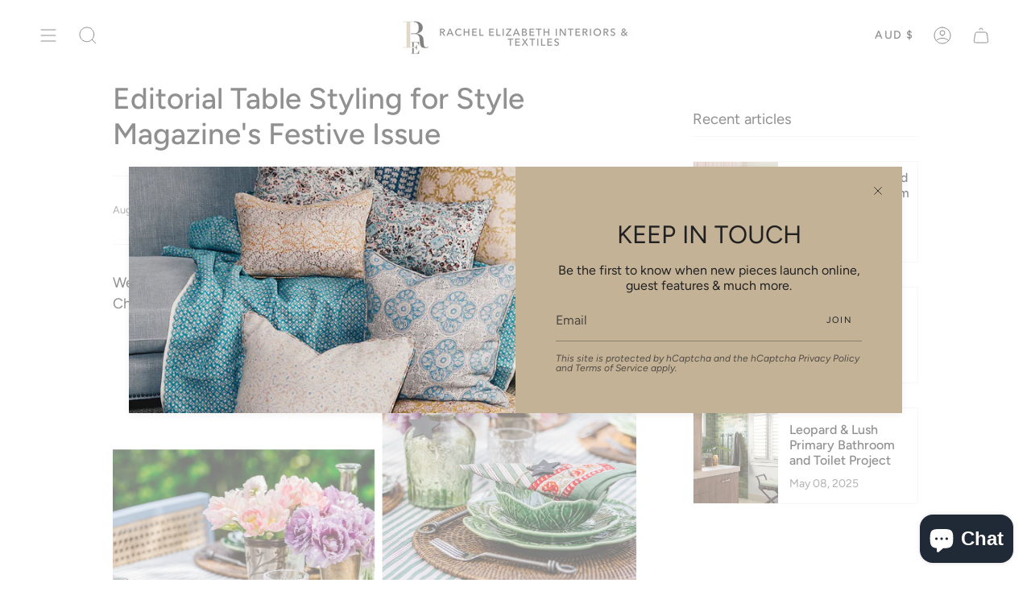

--- FILE ---
content_type: text/html; charset=utf-8
request_url: https://www.rachelelizabethinteriors.com/blogs/projects/editorial-table-styling-for-style-magazines-festive-issue
body_size: 25587
content:
<!doctype html>
<html class="no-js no-touch supports-no-cookies" lang="en">
<head>


<!-- Google Tag Manager -->
<script>(function(w,d,s,l,i){w[l]=w[l]||[];w[l].push({'gtm.start':
new Date().getTime(),event:'gtm.js'});var f=d.getElementsByTagName(s)[0],
j=d.createElement(s),dl=l!='dataLayer'?'&l='+l:'';j.async=true;j.src=
'https://www.googletagmanager.com/gtm.js?id='+i+dl;f.parentNode.insertBefore(j,f);
})(window,document,'script','dataLayer','GTM-PQQPPGZS');</script>
<!-- End Google Tag Manager -->
  
  <meta charset="UTF-8">
  <meta http-equiv="X-UA-Compatible" content="IE=edge">
  <meta name="viewport" content="width=device-width, initial-scale=1.0">
  <meta name="theme-color" content="#c5aa76">
  <link rel="canonical" href="https://www.rachelelizabethinteriors.com/blogs/projects/editorial-table-styling-for-style-magazines-festive-issue">
  <link rel="preconnect" href="https://cdn.shopify.com" crossorigin>
  <!-- ======================= Broadcast Theme V4.0.2 ========================= --><link rel="preconnect" href="https://fonts.shopifycdn.com" crossorigin><link href="//www.rachelelizabethinteriors.com/cdn/shop/t/11/assets/theme.css?v=52405636929658808841683844746" as="style" rel="preload">
  <link href="//www.rachelelizabethinteriors.com/cdn/shop/t/11/assets/vendor.js?v=20338928095176918551679200424" as="script" rel="preload">
  <link href="//www.rachelelizabethinteriors.com/cdn/shop/t/11/assets/theme.js?v=73683454055174073491680014471" as="script" rel="preload">

    <link rel="icon" type="image/png" href="//www.rachelelizabethinteriors.com/cdn/shop/files/Screen_Shot_2023-04-21_at_11.14.16_am.png?crop=center&height=32&v=1682039664&width=32">
  

  <!-- Title and description ================================================ -->
  
  <title>
    
    Editorial Table Styling for Style Magazine&#39;s Festive Issue
    
    
    
      &ndash; Rachel Elizabeth Interiors &amp; Textiles
    
  </title>

  
    <meta name="description" content="Welcome to a world of enchantment and elegance as we unveil the images of our Christmas editorial styling for the festive issue of Style Magazine.  Drawing inspiration from the season&#39;s magic, we embarked on a journey to style a captivating table setting that embodies the essence of festive joy and timeless elegance.">
  

  <meta property="og:site_name" content="Rachel Elizabeth Interiors &amp; Textiles">
<meta property="og:url" content="https://www.rachelelizabethinteriors.com/blogs/projects/editorial-table-styling-for-style-magazines-festive-issue">
<meta property="og:title" content="Editorial Table Styling for Style Magazine&#39;s Festive Issue">
<meta property="og:type" content="article">
<meta property="og:description" content="Welcome to a world of enchantment and elegance as we unveil the images of our Christmas editorial styling for the festive issue of Style Magazine.  Drawing inspiration from the season&#39;s magic, we embarked on a journey to style a captivating table setting that embodies the essence of festive joy and timeless elegance."><meta property="og:image" content="http://www.rachelelizabethinteriors.com/cdn/shop/articles/Profile_Image_Christmas.jpg?v=1692596463">
  <meta property="og:image:secure_url" content="https://www.rachelelizabethinteriors.com/cdn/shop/articles/Profile_Image_Christmas.jpg?v=1692596463">
  <meta property="og:image:width" content="1000">
  <meta property="og:image:height" content="1000"><meta name="twitter:card" content="summary_large_image">
<meta name="twitter:title" content="Editorial Table Styling for Style Magazine&#39;s Festive Issue">
<meta name="twitter:description" content="Welcome to a world of enchantment and elegance as we unveil the images of our Christmas editorial styling for the festive issue of Style Magazine.  Drawing inspiration from the season&#39;s magic, we embarked on a journey to style a captivating table setting that embodies the essence of festive joy and timeless elegance.">

  <!-- CSS ================================================================== -->

  <link href="//www.rachelelizabethinteriors.com/cdn/shop/t/11/assets/font-settings.css?v=18469718988015382411759333200" rel="stylesheet" type="text/css" media="all" />

  
<style data-shopify>

:root {--scrollbar-width: 0px;


--COLOR-VIDEO-BG: #f2f2f2;
--COLOR-BG-BRIGHTER: #f2f2f2;

--COLOR-BG: #ffffff;
--COLOR-BG-TRANSPARENT: rgba(255, 255, 255, 0);
--COLOR-BG-SECONDARY: #F7F9FA;
--COLOR-BG-RGB: 255, 255, 255;

--COLOR-TEXT-DARK: #000000;
--COLOR-TEXT: #212121;
--COLOR-TEXT-LIGHT: #646464;


/* === Opacity shades of grey ===*/
--COLOR-A5:  rgba(33, 33, 33, 0.05);
--COLOR-A10: rgba(33, 33, 33, 0.1);
--COLOR-A15: rgba(33, 33, 33, 0.15);
--COLOR-A20: rgba(33, 33, 33, 0.2);
--COLOR-A25: rgba(33, 33, 33, 0.25);
--COLOR-A30: rgba(33, 33, 33, 0.3);
--COLOR-A35: rgba(33, 33, 33, 0.35);
--COLOR-A40: rgba(33, 33, 33, 0.4);
--COLOR-A45: rgba(33, 33, 33, 0.45);
--COLOR-A50: rgba(33, 33, 33, 0.5);
--COLOR-A55: rgba(33, 33, 33, 0.55);
--COLOR-A60: rgba(33, 33, 33, 0.6);
--COLOR-A65: rgba(33, 33, 33, 0.65);
--COLOR-A70: rgba(33, 33, 33, 0.7);
--COLOR-A75: rgba(33, 33, 33, 0.75);
--COLOR-A80: rgba(33, 33, 33, 0.8);
--COLOR-A85: rgba(33, 33, 33, 0.85);
--COLOR-A90: rgba(33, 33, 33, 0.9);
--COLOR-A95: rgba(33, 33, 33, 0.95);

--COLOR-BORDER: rgb(240, 240, 240);
--COLOR-BORDER-LIGHT: #f6f6f6;
--COLOR-BORDER-HAIRLINE: #f7f7f7;
--COLOR-BORDER-DARK: #bdbdbd;/* === Bright color ===*/
--COLOR-PRIMARY: #c5aa76;
--COLOR-PRIMARY-HOVER: #b48a3b;
--COLOR-PRIMARY-FADE: rgba(197, 170, 118, 0.05);
--COLOR-PRIMARY-FADE-HOVER: rgba(197, 170, 118, 0.1);
--COLOR-PRIMARY-LIGHT: #f7eedd;--COLOR-PRIMARY-OPPOSITE: #ffffff;



/* === link Color ===*/
--COLOR-LINK: #212121;
--COLOR-LINK-HOVER: rgba(33, 33, 33, 0.7);
--COLOR-LINK-FADE: rgba(33, 33, 33, 0.05);
--COLOR-LINK-FADE-HOVER: rgba(33, 33, 33, 0.1);--COLOR-LINK-OPPOSITE: #ffffff;


/* === Product grid sale tags ===*/
--COLOR-SALE-BG: #212121;
--COLOR-SALE-TEXT: #fafafa;--COLOR-SALE-TEXT-SECONDARY: #212121;

/* === Product grid badges ===*/
--COLOR-BADGE-BG: #ffffff;
--COLOR-BADGE-TEXT: #212121;

/* === Product sale color ===*/
--COLOR-SALE: #d20000;

/* === Gray background on Product grid items ===*/--filter-bg: 1.0;/* === Helper colors for form error states ===*/
--COLOR-ERROR: #721C24;
--COLOR-ERROR-BG: #F8D7DA;
--COLOR-ERROR-BORDER: #F5C6CB;



  --RADIUS: 0px;
  --RADIUS-SELECT: 0px;


--COLOR-HEADER-BG: #ffffff;
--COLOR-HEADER-BG-TRANSPARENT: rgba(255, 255, 255, 0);
--COLOR-HEADER-LINK: #212121;
--COLOR-HEADER-LINK-HOVER: rgba(33, 33, 33, 0.7);

--COLOR-MENU-BG: #ffffff;
--COLOR-MENU-LINK: #212121;
--COLOR-MENU-LINK-HOVER: rgba(33, 33, 33, 0.7);
--COLOR-SUBMENU-BG: #ffffff;
--COLOR-SUBMENU-LINK: #212121;
--COLOR-SUBMENU-LINK-HOVER: rgba(33, 33, 33, 0.7);
--COLOR-SUBMENU-TEXT-LIGHT: #646464;
--COLOR-MENU-TRANSPARENT: #ffffff;
--COLOR-MENU-TRANSPARENT-HOVER: rgba(255, 255, 255, 0.7);

--COLOR-FOOTER-BG: #ffffff;
--COLOR-FOOTER-TEXT: #212121;
--COLOR-FOOTER-LINK: #212121;
--COLOR-FOOTER-LINK-HOVER: rgba(33, 33, 33, 0.7);
--COLOR-FOOTER-BORDER: #212121;

--TRANSPARENT: rgba(255, 255, 255, 0);

/* === Default overlay opacity ===*/
--overlay-opacity: 0;
--underlay-opacity: 0.4;
--underlay-bg: #000;

/* === Custom Cursor ===*/
--ICON-ZOOM-IN: url( "//www.rachelelizabethinteriors.com/cdn/shop/t/11/assets/icon-zoom-in.svg?v=182473373117644429561679200424" );
--ICON-ZOOM-OUT: url( "//www.rachelelizabethinteriors.com/cdn/shop/t/11/assets/icon-zoom-out.svg?v=101497157853986683871679200424" );

/* === Custom Icons ===*/


  
  --ICON-ADD-BAG: url( "//www.rachelelizabethinteriors.com/cdn/shop/t/11/assets/icon-add-bag.svg?v=23763382405227654651679200424" );
  --ICON-ADD-CART: url( "//www.rachelelizabethinteriors.com/cdn/shop/t/11/assets/icon-add-cart.svg?v=3962293684743587821679200424" );
  --ICON-ARROW-LEFT: url( "//www.rachelelizabethinteriors.com/cdn/shop/t/11/assets/icon-arrow-left.svg?v=136066145774695772731679200424" );
  --ICON-ARROW-RIGHT: url( "//www.rachelelizabethinteriors.com/cdn/shop/t/11/assets/icon-arrow-right.svg?v=150928298113663093401679200424" );
  --ICON-SELECT: url("//www.rachelelizabethinteriors.com/cdn/shop/t/11/assets/icon-select.svg?v=167170173659852274001679200424");


--PRODUCT-GRID-ASPECT-RATIO: 100%;

/* === Typography ===*/
--FONT-WEIGHT-BODY: 400;
--FONT-WEIGHT-BODY-BOLD: 500;

--FONT-STACK-BODY: Figtree, sans-serif;
--FONT-STYLE-BODY: normal;
--FONT-STYLE-BODY-ITALIC: italic;
--FONT-ADJUST-BODY: 1.0;

--FONT-WEIGHT-HEADING: 400;
--FONT-WEIGHT-HEADING-BOLD: 500;

--FONT-STACK-HEADING: Figtree, sans-serif;
--FONT-STYLE-HEADING: normal;
--FONT-STYLE-HEADING-ITALIC: italic;
--FONT-ADJUST-HEADING: 1.15;

--FONT-STACK-NAV: Figtree, sans-serif;
--FONT-STYLE-NAV: normal;
--FONT-STYLE-NAV-ITALIC: italic;
--FONT-ADJUST-NAV: 1.0;

--FONT-WEIGHT-NAV: 400;
--FONT-WEIGHT-NAV-BOLD: 500;

--FONT-SIZE-BASE: 1.0rem;
--FONT-SIZE-BASE-PERCENT: 1.0;

/* === Parallax ===*/
--PARALLAX-STRENGTH-MIN: 120.0%;
--PARALLAX-STRENGTH-MAX: 130.0%;--LAYOUT-OUTER: 50px;
  --LAYOUT-GUTTER: 32px;
  --LAYOUT-OUTER-MEDIUM: 30px;
  --LAYOUT-GUTTER-MEDIUM: 22px;
  --LAYOUT-OUTER-SMALL: 16px;
  --LAYOUT-GUTTER-SMALL: 16px;--base-animation-delay: 0ms;
--line-height-normal: 1.375; /* Equals to line-height: normal; */--SIDEBAR-WIDTH: 288px;
  --SIDEBAR-WIDTH-MEDIUM: 258px;--ICON-STROKE-WIDTH: 1px;/* === Button General ===*/
--BTN-FONT-STACK: Figtree, sans-serif;
--BTN-FONT-WEIGHT: 400;
--BTN-FONT-STYLE: normal;
--BTN-FONT-SIZE: 13px;

--BTN-LETTER-SPACING: 0.1em;
--BTN-UPPERCASE: uppercase;

/* === Button Primary ===*/
--BTN-PRIMARY-BORDER-COLOR: #212121;
--BTN-PRIMARY-BG-COLOR: #212121;
--BTN-PRIMARY-TEXT-COLOR: #ffffff;


  --BTN-PRIMARY-BG-COLOR-BRIGHTER: #3b3b3b;


/* === Button Secondary ===*/
--BTN-SECONDARY-BORDER-COLOR: #ab8c52;
--BTN-SECONDARY-BG-COLOR: #ab8c52;
--BTN-SECONDARY-TEXT-COLOR: #ffffff;


  --BTN-SECONDARY-BG-COLOR-BRIGHTER: #9a7e4a;


/* === Button White ===*/
--TEXT-BTN-BORDER-WHITE: #fff;
--TEXT-BTN-BG-WHITE: #fff;
--TEXT-BTN-WHITE: #000;
--TEXT-BTN-BG-WHITE-BRIGHTER: #f2f2f2;

/* === Button Black ===*/
--TEXT-BTN-BG-BLACK: #000;
--TEXT-BTN-BORDER-BLACK: #000;
--TEXT-BTN-BLACK: #fff;
--TEXT-BTN-BG-BLACK-BRIGHTER: #1a1a1a;

/* === Cart Gradient ===*/


  --FREE-SHIPPING-GRADIENT: linear-gradient(to right, var(--COLOR-PRIMARY-LIGHT) 0%, var(--COLOR-PRIMARY) 100%);


}
</style>


  <link href="//www.rachelelizabethinteriors.com/cdn/shop/t/11/assets/theme.css?v=52405636929658808841683844746" rel="stylesheet" type="text/css" media="all" />

  

  <script>
    if (window.navigator.userAgent.indexOf('MSIE ') > 0 || window.navigator.userAgent.indexOf('Trident/') > 0) {
      document.documentElement.className = document.documentElement.className + ' ie';

      var scripts = document.getElementsByTagName('script')[0];
      var polyfill = document.createElement("script");
      polyfill.defer = true;
      polyfill.src = "//www.rachelelizabethinteriors.com/cdn/shop/t/11/assets/ie11.js?v=144489047535103983231679200424";

      scripts.parentNode.insertBefore(polyfill, scripts);
    } else {
      document.documentElement.className = document.documentElement.className.replace('no-js', 'js');
    }

    let root = '/';
    if (root[root.length - 1] !== '/') {
      root = root + '/';
    }

    window.theme = {
      routes: {
        root: root,
        cart: '/cart',
        cart_add_url: '/cart/add',
        product_recommendations_url: '/recommendations/products',
        predictive_search_url: '/search/suggest',
        addresses_url: '/account/addresses'
      },
      assets: {
        photoswipe: '//www.rachelelizabethinteriors.com/cdn/shop/t/11/assets/photoswipe.js?v=162613001030112971491679200424',
        smoothscroll: '//www.rachelelizabethinteriors.com/cdn/shop/t/11/assets/smoothscroll.js?v=37906625415260927261679200424',
        swatches: '//www.rachelelizabethinteriors.com/cdn/shop/t/11/assets/swatches.json?v=153762849283573572451679200424',
        base: "//www.rachelelizabethinteriors.com/cdn/shop/t/11/assets/",
      },
      strings: {
        addToCart: "Add to cart",
        soldOut: "Sold Out",
        from: "From",
        preOrder: "Pre-order",
        sale: "Sale",
        subscription: "Subscription",
        unavailable: "Unavailable",
        unitPrice: "Unit price",
        unitPriceSeparator: "per",
        shippingCalcSubmitButton: "Calculate shipping",
        shippingCalcSubmitButtonDisabled: "Calculating...",
        selectValue: "Select value",
        selectColor: "Select color",
        oneColor: "color",
        otherColor: "colors",
        upsellAddToCart: "Add",
        free: "Free",
        swatchesColor: "Color, Colour"
      },
      settings: {
        customerLoggedIn: null ? true : false,
        cartDrawerEnabled: true,
        enableQuickAdd: true,
        enableAnimations: true,
        transparentHeader: false,
        variantOnSale: true,
      },
      moneyFormat: false ? "${{amount}} AUD" : "${{amount}}",
      moneyWithoutCurrencyFormat: "${{amount}}",
      moneyWithCurrencyFormat: "${{amount}} AUD",
      subtotal: 0,
      info: {
        name: 'broadcast'
      },
      version: '4.0.2'
    };

    if (window.performance) {
      window.performance.mark('init');
    } else {
      window.fastNetworkAndCPU = false;
    }
  </script>

  
    <script src="//www.rachelelizabethinteriors.com/cdn/shopifycloud/storefront/assets/themes_support/shopify_common-5f594365.js" defer="defer"></script>
  

  <!-- Theme Javascript ============================================================== -->
  <script src="//www.rachelelizabethinteriors.com/cdn/shop/t/11/assets/vendor.js?v=20338928095176918551679200424" defer="defer"></script>
  <script src="//www.rachelelizabethinteriors.com/cdn/shop/t/11/assets/theme.js?v=73683454055174073491680014471" defer="defer"></script><!-- Shopify app scripts =========================================================== -->

  <script>window.performance && window.performance.mark && window.performance.mark('shopify.content_for_header.start');</script><meta name="google-site-verification" content="EicRhG-UkDx6UyxtwcR1VNgaIbpxsMQUnOUw3oFouUU">
<meta id="shopify-digital-wallet" name="shopify-digital-wallet" content="/2919825477/digital_wallets/dialog">
<meta name="shopify-checkout-api-token" content="0a11f4e89302396490b2a90a594e2669">
<link rel="alternate" type="application/atom+xml" title="Feed" href="/blogs/projects.atom" />
<script async="async" src="/checkouts/internal/preloads.js?locale=en-AU"></script>
<link rel="preconnect" href="https://shop.app" crossorigin="anonymous">
<script async="async" src="https://shop.app/checkouts/internal/preloads.js?locale=en-AU&shop_id=2919825477" crossorigin="anonymous"></script>
<script id="apple-pay-shop-capabilities" type="application/json">{"shopId":2919825477,"countryCode":"AU","currencyCode":"AUD","merchantCapabilities":["supports3DS"],"merchantId":"gid:\/\/shopify\/Shop\/2919825477","merchantName":"Rachel Elizabeth Interiors \u0026 Textiles","requiredBillingContactFields":["postalAddress","email","phone"],"requiredShippingContactFields":["postalAddress","email","phone"],"shippingType":"shipping","supportedNetworks":["visa","masterCard","amex","jcb"],"total":{"type":"pending","label":"Rachel Elizabeth Interiors \u0026 Textiles","amount":"1.00"},"shopifyPaymentsEnabled":true,"supportsSubscriptions":true}</script>
<script id="shopify-features" type="application/json">{"accessToken":"0a11f4e89302396490b2a90a594e2669","betas":["rich-media-storefront-analytics"],"domain":"www.rachelelizabethinteriors.com","predictiveSearch":true,"shopId":2919825477,"locale":"en"}</script>
<script>var Shopify = Shopify || {};
Shopify.shop = "rachel-elizabeth-interiors-textiles.myshopify.com";
Shopify.locale = "en";
Shopify.currency = {"active":"AUD","rate":"1.0"};
Shopify.country = "AU";
Shopify.theme = {"name":"Broadcast","id":133151817927,"schema_name":"Broadcast","schema_version":"4.0.2","theme_store_id":868,"role":"main"};
Shopify.theme.handle = "null";
Shopify.theme.style = {"id":null,"handle":null};
Shopify.cdnHost = "www.rachelelizabethinteriors.com/cdn";
Shopify.routes = Shopify.routes || {};
Shopify.routes.root = "/";</script>
<script type="module">!function(o){(o.Shopify=o.Shopify||{}).modules=!0}(window);</script>
<script>!function(o){function n(){var o=[];function n(){o.push(Array.prototype.slice.apply(arguments))}return n.q=o,n}var t=o.Shopify=o.Shopify||{};t.loadFeatures=n(),t.autoloadFeatures=n()}(window);</script>
<script>
  window.ShopifyPay = window.ShopifyPay || {};
  window.ShopifyPay.apiHost = "shop.app\/pay";
  window.ShopifyPay.redirectState = null;
</script>
<script id="shop-js-analytics" type="application/json">{"pageType":"article"}</script>
<script defer="defer" async type="module" src="//www.rachelelizabethinteriors.com/cdn/shopifycloud/shop-js/modules/v2/client.init-shop-cart-sync_BT-GjEfc.en.esm.js"></script>
<script defer="defer" async type="module" src="//www.rachelelizabethinteriors.com/cdn/shopifycloud/shop-js/modules/v2/chunk.common_D58fp_Oc.esm.js"></script>
<script defer="defer" async type="module" src="//www.rachelelizabethinteriors.com/cdn/shopifycloud/shop-js/modules/v2/chunk.modal_xMitdFEc.esm.js"></script>
<script type="module">
  await import("//www.rachelelizabethinteriors.com/cdn/shopifycloud/shop-js/modules/v2/client.init-shop-cart-sync_BT-GjEfc.en.esm.js");
await import("//www.rachelelizabethinteriors.com/cdn/shopifycloud/shop-js/modules/v2/chunk.common_D58fp_Oc.esm.js");
await import("//www.rachelelizabethinteriors.com/cdn/shopifycloud/shop-js/modules/v2/chunk.modal_xMitdFEc.esm.js");

  window.Shopify.SignInWithShop?.initShopCartSync?.({"fedCMEnabled":true,"windoidEnabled":true});

</script>
<script>
  window.Shopify = window.Shopify || {};
  if (!window.Shopify.featureAssets) window.Shopify.featureAssets = {};
  window.Shopify.featureAssets['shop-js'] = {"shop-cart-sync":["modules/v2/client.shop-cart-sync_DZOKe7Ll.en.esm.js","modules/v2/chunk.common_D58fp_Oc.esm.js","modules/v2/chunk.modal_xMitdFEc.esm.js"],"init-fed-cm":["modules/v2/client.init-fed-cm_B6oLuCjv.en.esm.js","modules/v2/chunk.common_D58fp_Oc.esm.js","modules/v2/chunk.modal_xMitdFEc.esm.js"],"shop-cash-offers":["modules/v2/client.shop-cash-offers_D2sdYoxE.en.esm.js","modules/v2/chunk.common_D58fp_Oc.esm.js","modules/v2/chunk.modal_xMitdFEc.esm.js"],"shop-login-button":["modules/v2/client.shop-login-button_QeVjl5Y3.en.esm.js","modules/v2/chunk.common_D58fp_Oc.esm.js","modules/v2/chunk.modal_xMitdFEc.esm.js"],"pay-button":["modules/v2/client.pay-button_DXTOsIq6.en.esm.js","modules/v2/chunk.common_D58fp_Oc.esm.js","modules/v2/chunk.modal_xMitdFEc.esm.js"],"shop-button":["modules/v2/client.shop-button_DQZHx9pm.en.esm.js","modules/v2/chunk.common_D58fp_Oc.esm.js","modules/v2/chunk.modal_xMitdFEc.esm.js"],"avatar":["modules/v2/client.avatar_BTnouDA3.en.esm.js"],"init-windoid":["modules/v2/client.init-windoid_CR1B-cfM.en.esm.js","modules/v2/chunk.common_D58fp_Oc.esm.js","modules/v2/chunk.modal_xMitdFEc.esm.js"],"init-shop-for-new-customer-accounts":["modules/v2/client.init-shop-for-new-customer-accounts_C_vY_xzh.en.esm.js","modules/v2/client.shop-login-button_QeVjl5Y3.en.esm.js","modules/v2/chunk.common_D58fp_Oc.esm.js","modules/v2/chunk.modal_xMitdFEc.esm.js"],"init-shop-email-lookup-coordinator":["modules/v2/client.init-shop-email-lookup-coordinator_BI7n9ZSv.en.esm.js","modules/v2/chunk.common_D58fp_Oc.esm.js","modules/v2/chunk.modal_xMitdFEc.esm.js"],"init-shop-cart-sync":["modules/v2/client.init-shop-cart-sync_BT-GjEfc.en.esm.js","modules/v2/chunk.common_D58fp_Oc.esm.js","modules/v2/chunk.modal_xMitdFEc.esm.js"],"shop-toast-manager":["modules/v2/client.shop-toast-manager_DiYdP3xc.en.esm.js","modules/v2/chunk.common_D58fp_Oc.esm.js","modules/v2/chunk.modal_xMitdFEc.esm.js"],"init-customer-accounts":["modules/v2/client.init-customer-accounts_D9ZNqS-Q.en.esm.js","modules/v2/client.shop-login-button_QeVjl5Y3.en.esm.js","modules/v2/chunk.common_D58fp_Oc.esm.js","modules/v2/chunk.modal_xMitdFEc.esm.js"],"init-customer-accounts-sign-up":["modules/v2/client.init-customer-accounts-sign-up_iGw4briv.en.esm.js","modules/v2/client.shop-login-button_QeVjl5Y3.en.esm.js","modules/v2/chunk.common_D58fp_Oc.esm.js","modules/v2/chunk.modal_xMitdFEc.esm.js"],"shop-follow-button":["modules/v2/client.shop-follow-button_CqMgW2wH.en.esm.js","modules/v2/chunk.common_D58fp_Oc.esm.js","modules/v2/chunk.modal_xMitdFEc.esm.js"],"checkout-modal":["modules/v2/client.checkout-modal_xHeaAweL.en.esm.js","modules/v2/chunk.common_D58fp_Oc.esm.js","modules/v2/chunk.modal_xMitdFEc.esm.js"],"shop-login":["modules/v2/client.shop-login_D91U-Q7h.en.esm.js","modules/v2/chunk.common_D58fp_Oc.esm.js","modules/v2/chunk.modal_xMitdFEc.esm.js"],"lead-capture":["modules/v2/client.lead-capture_BJmE1dJe.en.esm.js","modules/v2/chunk.common_D58fp_Oc.esm.js","modules/v2/chunk.modal_xMitdFEc.esm.js"],"payment-terms":["modules/v2/client.payment-terms_Ci9AEqFq.en.esm.js","modules/v2/chunk.common_D58fp_Oc.esm.js","modules/v2/chunk.modal_xMitdFEc.esm.js"]};
</script>
<script>(function() {
  var isLoaded = false;
  function asyncLoad() {
    if (isLoaded) return;
    isLoaded = true;
    var urls = ["https:\/\/chimpstatic.com\/mcjs-connected\/js\/users\/c2543b3e50a2ffd7bcc0ed3e9\/a9113dcbb9a34e0da757f3f6a.js?shop=rachel-elizabeth-interiors-textiles.myshopify.com","https:\/\/s3.amazonaws.com\/pixelpop\/usercontent\/scripts\/6ce1eb47-d40d-4cbb-ae8c-564b07e6c874\/pixelpop.js?shop=rachel-elizabeth-interiors-textiles.myshopify.com","\/\/cdn.shopify.com\/proxy\/7e06b6d51f38e565a9e29641df991459a162f94ddb9cc0ac71bd046064b95533\/storage.googleapis.com\/adnabu-shopify\/online-store\/9cff4fa0e9c542179212ba2f1710235026.min.js?shop=rachel-elizabeth-interiors-textiles.myshopify.com\u0026sp-cache-control=cHVibGljLCBtYXgtYWdlPTkwMA","https:\/\/cdn.nfcube.com\/instafeed-e4bcec11e845414c09bcc3cb41805a65.js?shop=rachel-elizabeth-interiors-textiles.myshopify.com"];
    for (var i = 0; i < urls.length; i++) {
      var s = document.createElement('script');
      s.type = 'text/javascript';
      s.async = true;
      s.src = urls[i];
      var x = document.getElementsByTagName('script')[0];
      x.parentNode.insertBefore(s, x);
    }
  };
  if(window.attachEvent) {
    window.attachEvent('onload', asyncLoad);
  } else {
    window.addEventListener('load', asyncLoad, false);
  }
})();</script>
<script id="__st">var __st={"a":2919825477,"offset":36000,"reqid":"1c56514c-4a36-4781-a5ea-9e6b4e89c119-1769163038","pageurl":"www.rachelelizabethinteriors.com\/blogs\/projects\/editorial-table-styling-for-style-magazines-festive-issue","s":"articles-561581129927","u":"c0d5b59a2be4","p":"article","rtyp":"article","rid":561581129927};</script>
<script>window.ShopifyPaypalV4VisibilityTracking = true;</script>
<script id="captcha-bootstrap">!function(){'use strict';const t='contact',e='account',n='new_comment',o=[[t,t],['blogs',n],['comments',n],[t,'customer']],c=[[e,'customer_login'],[e,'guest_login'],[e,'recover_customer_password'],[e,'create_customer']],r=t=>t.map((([t,e])=>`form[action*='/${t}']:not([data-nocaptcha='true']) input[name='form_type'][value='${e}']`)).join(','),a=t=>()=>t?[...document.querySelectorAll(t)].map((t=>t.form)):[];function s(){const t=[...o],e=r(t);return a(e)}const i='password',u='form_key',d=['recaptcha-v3-token','g-recaptcha-response','h-captcha-response',i],f=()=>{try{return window.sessionStorage}catch{return}},m='__shopify_v',_=t=>t.elements[u];function p(t,e,n=!1){try{const o=window.sessionStorage,c=JSON.parse(o.getItem(e)),{data:r}=function(t){const{data:e,action:n}=t;return t[m]||n?{data:e,action:n}:{data:t,action:n}}(c);for(const[e,n]of Object.entries(r))t.elements[e]&&(t.elements[e].value=n);n&&o.removeItem(e)}catch(o){console.error('form repopulation failed',{error:o})}}const l='form_type',E='cptcha';function T(t){t.dataset[E]=!0}const w=window,h=w.document,L='Shopify',v='ce_forms',y='captcha';let A=!1;((t,e)=>{const n=(g='f06e6c50-85a8-45c8-87d0-21a2b65856fe',I='https://cdn.shopify.com/shopifycloud/storefront-forms-hcaptcha/ce_storefront_forms_captcha_hcaptcha.v1.5.2.iife.js',D={infoText:'Protected by hCaptcha',privacyText:'Privacy',termsText:'Terms'},(t,e,n)=>{const o=w[L][v],c=o.bindForm;if(c)return c(t,g,e,D).then(n);var r;o.q.push([[t,g,e,D],n]),r=I,A||(h.body.append(Object.assign(h.createElement('script'),{id:'captcha-provider',async:!0,src:r})),A=!0)});var g,I,D;w[L]=w[L]||{},w[L][v]=w[L][v]||{},w[L][v].q=[],w[L][y]=w[L][y]||{},w[L][y].protect=function(t,e){n(t,void 0,e),T(t)},Object.freeze(w[L][y]),function(t,e,n,w,h,L){const[v,y,A,g]=function(t,e,n){const i=e?o:[],u=t?c:[],d=[...i,...u],f=r(d),m=r(i),_=r(d.filter((([t,e])=>n.includes(e))));return[a(f),a(m),a(_),s()]}(w,h,L),I=t=>{const e=t.target;return e instanceof HTMLFormElement?e:e&&e.form},D=t=>v().includes(t);t.addEventListener('submit',(t=>{const e=I(t);if(!e)return;const n=D(e)&&!e.dataset.hcaptchaBound&&!e.dataset.recaptchaBound,o=_(e),c=g().includes(e)&&(!o||!o.value);(n||c)&&t.preventDefault(),c&&!n&&(function(t){try{if(!f())return;!function(t){const e=f();if(!e)return;const n=_(t);if(!n)return;const o=n.value;o&&e.removeItem(o)}(t);const e=Array.from(Array(32),(()=>Math.random().toString(36)[2])).join('');!function(t,e){_(t)||t.append(Object.assign(document.createElement('input'),{type:'hidden',name:u})),t.elements[u].value=e}(t,e),function(t,e){const n=f();if(!n)return;const o=[...t.querySelectorAll(`input[type='${i}']`)].map((({name:t})=>t)),c=[...d,...o],r={};for(const[a,s]of new FormData(t).entries())c.includes(a)||(r[a]=s);n.setItem(e,JSON.stringify({[m]:1,action:t.action,data:r}))}(t,e)}catch(e){console.error('failed to persist form',e)}}(e),e.submit())}));const S=(t,e)=>{t&&!t.dataset[E]&&(n(t,e.some((e=>e===t))),T(t))};for(const o of['focusin','change'])t.addEventListener(o,(t=>{const e=I(t);D(e)&&S(e,y())}));const B=e.get('form_key'),M=e.get(l),P=B&&M;t.addEventListener('DOMContentLoaded',(()=>{const t=y();if(P)for(const e of t)e.elements[l].value===M&&p(e,B);[...new Set([...A(),...v().filter((t=>'true'===t.dataset.shopifyCaptcha))])].forEach((e=>S(e,t)))}))}(h,new URLSearchParams(w.location.search),n,t,e,['guest_login'])})(!0,!0)}();</script>
<script integrity="sha256-4kQ18oKyAcykRKYeNunJcIwy7WH5gtpwJnB7kiuLZ1E=" data-source-attribution="shopify.loadfeatures" defer="defer" src="//www.rachelelizabethinteriors.com/cdn/shopifycloud/storefront/assets/storefront/load_feature-a0a9edcb.js" crossorigin="anonymous"></script>
<script crossorigin="anonymous" defer="defer" src="//www.rachelelizabethinteriors.com/cdn/shopifycloud/storefront/assets/shopify_pay/storefront-65b4c6d7.js?v=20250812"></script>
<script data-source-attribution="shopify.dynamic_checkout.dynamic.init">var Shopify=Shopify||{};Shopify.PaymentButton=Shopify.PaymentButton||{isStorefrontPortableWallets:!0,init:function(){window.Shopify.PaymentButton.init=function(){};var t=document.createElement("script");t.src="https://www.rachelelizabethinteriors.com/cdn/shopifycloud/portable-wallets/latest/portable-wallets.en.js",t.type="module",document.head.appendChild(t)}};
</script>
<script data-source-attribution="shopify.dynamic_checkout.buyer_consent">
  function portableWalletsHideBuyerConsent(e){var t=document.getElementById("shopify-buyer-consent"),n=document.getElementById("shopify-subscription-policy-button");t&&n&&(t.classList.add("hidden"),t.setAttribute("aria-hidden","true"),n.removeEventListener("click",e))}function portableWalletsShowBuyerConsent(e){var t=document.getElementById("shopify-buyer-consent"),n=document.getElementById("shopify-subscription-policy-button");t&&n&&(t.classList.remove("hidden"),t.removeAttribute("aria-hidden"),n.addEventListener("click",e))}window.Shopify?.PaymentButton&&(window.Shopify.PaymentButton.hideBuyerConsent=portableWalletsHideBuyerConsent,window.Shopify.PaymentButton.showBuyerConsent=portableWalletsShowBuyerConsent);
</script>
<script data-source-attribution="shopify.dynamic_checkout.cart.bootstrap">document.addEventListener("DOMContentLoaded",(function(){function t(){return document.querySelector("shopify-accelerated-checkout-cart, shopify-accelerated-checkout")}if(t())Shopify.PaymentButton.init();else{new MutationObserver((function(e,n){t()&&(Shopify.PaymentButton.init(),n.disconnect())})).observe(document.body,{childList:!0,subtree:!0})}}));
</script>
<link id="shopify-accelerated-checkout-styles" rel="stylesheet" media="screen" href="https://www.rachelelizabethinteriors.com/cdn/shopifycloud/portable-wallets/latest/accelerated-checkout-backwards-compat.css" crossorigin="anonymous">
<style id="shopify-accelerated-checkout-cart">
        #shopify-buyer-consent {
  margin-top: 1em;
  display: inline-block;
  width: 100%;
}

#shopify-buyer-consent.hidden {
  display: none;
}

#shopify-subscription-policy-button {
  background: none;
  border: none;
  padding: 0;
  text-decoration: underline;
  font-size: inherit;
  cursor: pointer;
}

#shopify-subscription-policy-button::before {
  box-shadow: none;
}

      </style>
<script id="sections-script" data-sections="footer" defer="defer" src="//www.rachelelizabethinteriors.com/cdn/shop/t/11/compiled_assets/scripts.js?v=2583"></script>
<script>window.performance && window.performance.mark && window.performance.mark('shopify.content_for_header.end');</script>

<script src="https://cdn.shopify.com/extensions/e8878072-2f6b-4e89-8082-94b04320908d/inbox-1254/assets/inbox-chat-loader.js" type="text/javascript" defer="defer"></script>
<link href="https://monorail-edge.shopifysvc.com" rel="dns-prefetch">
<script>(function(){if ("sendBeacon" in navigator && "performance" in window) {try {var session_token_from_headers = performance.getEntriesByType('navigation')[0].serverTiming.find(x => x.name == '_s').description;} catch {var session_token_from_headers = undefined;}var session_cookie_matches = document.cookie.match(/_shopify_s=([^;]*)/);var session_token_from_cookie = session_cookie_matches && session_cookie_matches.length === 2 ? session_cookie_matches[1] : "";var session_token = session_token_from_headers || session_token_from_cookie || "";function handle_abandonment_event(e) {var entries = performance.getEntries().filter(function(entry) {return /monorail-edge.shopifysvc.com/.test(entry.name);});if (!window.abandonment_tracked && entries.length === 0) {window.abandonment_tracked = true;var currentMs = Date.now();var navigation_start = performance.timing.navigationStart;var payload = {shop_id: 2919825477,url: window.location.href,navigation_start,duration: currentMs - navigation_start,session_token,page_type: "article"};window.navigator.sendBeacon("https://monorail-edge.shopifysvc.com/v1/produce", JSON.stringify({schema_id: "online_store_buyer_site_abandonment/1.1",payload: payload,metadata: {event_created_at_ms: currentMs,event_sent_at_ms: currentMs}}));}}window.addEventListener('pagehide', handle_abandonment_event);}}());</script>
<script id="web-pixels-manager-setup">(function e(e,d,r,n,o){if(void 0===o&&(o={}),!Boolean(null===(a=null===(i=window.Shopify)||void 0===i?void 0:i.analytics)||void 0===a?void 0:a.replayQueue)){var i,a;window.Shopify=window.Shopify||{};var t=window.Shopify;t.analytics=t.analytics||{};var s=t.analytics;s.replayQueue=[],s.publish=function(e,d,r){return s.replayQueue.push([e,d,r]),!0};try{self.performance.mark("wpm:start")}catch(e){}var l=function(){var e={modern:/Edge?\/(1{2}[4-9]|1[2-9]\d|[2-9]\d{2}|\d{4,})\.\d+(\.\d+|)|Firefox\/(1{2}[4-9]|1[2-9]\d|[2-9]\d{2}|\d{4,})\.\d+(\.\d+|)|Chrom(ium|e)\/(9{2}|\d{3,})\.\d+(\.\d+|)|(Maci|X1{2}).+ Version\/(15\.\d+|(1[6-9]|[2-9]\d|\d{3,})\.\d+)([,.]\d+|)( \(\w+\)|)( Mobile\/\w+|) Safari\/|Chrome.+OPR\/(9{2}|\d{3,})\.\d+\.\d+|(CPU[ +]OS|iPhone[ +]OS|CPU[ +]iPhone|CPU IPhone OS|CPU iPad OS)[ +]+(15[._]\d+|(1[6-9]|[2-9]\d|\d{3,})[._]\d+)([._]\d+|)|Android:?[ /-](13[3-9]|1[4-9]\d|[2-9]\d{2}|\d{4,})(\.\d+|)(\.\d+|)|Android.+Firefox\/(13[5-9]|1[4-9]\d|[2-9]\d{2}|\d{4,})\.\d+(\.\d+|)|Android.+Chrom(ium|e)\/(13[3-9]|1[4-9]\d|[2-9]\d{2}|\d{4,})\.\d+(\.\d+|)|SamsungBrowser\/([2-9]\d|\d{3,})\.\d+/,legacy:/Edge?\/(1[6-9]|[2-9]\d|\d{3,})\.\d+(\.\d+|)|Firefox\/(5[4-9]|[6-9]\d|\d{3,})\.\d+(\.\d+|)|Chrom(ium|e)\/(5[1-9]|[6-9]\d|\d{3,})\.\d+(\.\d+|)([\d.]+$|.*Safari\/(?![\d.]+ Edge\/[\d.]+$))|(Maci|X1{2}).+ Version\/(10\.\d+|(1[1-9]|[2-9]\d|\d{3,})\.\d+)([,.]\d+|)( \(\w+\)|)( Mobile\/\w+|) Safari\/|Chrome.+OPR\/(3[89]|[4-9]\d|\d{3,})\.\d+\.\d+|(CPU[ +]OS|iPhone[ +]OS|CPU[ +]iPhone|CPU IPhone OS|CPU iPad OS)[ +]+(10[._]\d+|(1[1-9]|[2-9]\d|\d{3,})[._]\d+)([._]\d+|)|Android:?[ /-](13[3-9]|1[4-9]\d|[2-9]\d{2}|\d{4,})(\.\d+|)(\.\d+|)|Mobile Safari.+OPR\/([89]\d|\d{3,})\.\d+\.\d+|Android.+Firefox\/(13[5-9]|1[4-9]\d|[2-9]\d{2}|\d{4,})\.\d+(\.\d+|)|Android.+Chrom(ium|e)\/(13[3-9]|1[4-9]\d|[2-9]\d{2}|\d{4,})\.\d+(\.\d+|)|Android.+(UC? ?Browser|UCWEB|U3)[ /]?(15\.([5-9]|\d{2,})|(1[6-9]|[2-9]\d|\d{3,})\.\d+)\.\d+|SamsungBrowser\/(5\.\d+|([6-9]|\d{2,})\.\d+)|Android.+MQ{2}Browser\/(14(\.(9|\d{2,})|)|(1[5-9]|[2-9]\d|\d{3,})(\.\d+|))(\.\d+|)|K[Aa][Ii]OS\/(3\.\d+|([4-9]|\d{2,})\.\d+)(\.\d+|)/},d=e.modern,r=e.legacy,n=navigator.userAgent;return n.match(d)?"modern":n.match(r)?"legacy":"unknown"}(),u="modern"===l?"modern":"legacy",c=(null!=n?n:{modern:"",legacy:""})[u],f=function(e){return[e.baseUrl,"/wpm","/b",e.hashVersion,"modern"===e.buildTarget?"m":"l",".js"].join("")}({baseUrl:d,hashVersion:r,buildTarget:u}),m=function(e){var d=e.version,r=e.bundleTarget,n=e.surface,o=e.pageUrl,i=e.monorailEndpoint;return{emit:function(e){var a=e.status,t=e.errorMsg,s=(new Date).getTime(),l=JSON.stringify({metadata:{event_sent_at_ms:s},events:[{schema_id:"web_pixels_manager_load/3.1",payload:{version:d,bundle_target:r,page_url:o,status:a,surface:n,error_msg:t},metadata:{event_created_at_ms:s}}]});if(!i)return console&&console.warn&&console.warn("[Web Pixels Manager] No Monorail endpoint provided, skipping logging."),!1;try{return self.navigator.sendBeacon.bind(self.navigator)(i,l)}catch(e){}var u=new XMLHttpRequest;try{return u.open("POST",i,!0),u.setRequestHeader("Content-Type","text/plain"),u.send(l),!0}catch(e){return console&&console.warn&&console.warn("[Web Pixels Manager] Got an unhandled error while logging to Monorail."),!1}}}}({version:r,bundleTarget:l,surface:e.surface,pageUrl:self.location.href,monorailEndpoint:e.monorailEndpoint});try{o.browserTarget=l,function(e){var d=e.src,r=e.async,n=void 0===r||r,o=e.onload,i=e.onerror,a=e.sri,t=e.scriptDataAttributes,s=void 0===t?{}:t,l=document.createElement("script"),u=document.querySelector("head"),c=document.querySelector("body");if(l.async=n,l.src=d,a&&(l.integrity=a,l.crossOrigin="anonymous"),s)for(var f in s)if(Object.prototype.hasOwnProperty.call(s,f))try{l.dataset[f]=s[f]}catch(e){}if(o&&l.addEventListener("load",o),i&&l.addEventListener("error",i),u)u.appendChild(l);else{if(!c)throw new Error("Did not find a head or body element to append the script");c.appendChild(l)}}({src:f,async:!0,onload:function(){if(!function(){var e,d;return Boolean(null===(d=null===(e=window.Shopify)||void 0===e?void 0:e.analytics)||void 0===d?void 0:d.initialized)}()){var d=window.webPixelsManager.init(e)||void 0;if(d){var r=window.Shopify.analytics;r.replayQueue.forEach((function(e){var r=e[0],n=e[1],o=e[2];d.publishCustomEvent(r,n,o)})),r.replayQueue=[],r.publish=d.publishCustomEvent,r.visitor=d.visitor,r.initialized=!0}}},onerror:function(){return m.emit({status:"failed",errorMsg:"".concat(f," has failed to load")})},sri:function(e){var d=/^sha384-[A-Za-z0-9+/=]+$/;return"string"==typeof e&&d.test(e)}(c)?c:"",scriptDataAttributes:o}),m.emit({status:"loading"})}catch(e){m.emit({status:"failed",errorMsg:(null==e?void 0:e.message)||"Unknown error"})}}})({shopId: 2919825477,storefrontBaseUrl: "https://www.rachelelizabethinteriors.com",extensionsBaseUrl: "https://extensions.shopifycdn.com/cdn/shopifycloud/web-pixels-manager",monorailEndpoint: "https://monorail-edge.shopifysvc.com/unstable/produce_batch",surface: "storefront-renderer",enabledBetaFlags: ["2dca8a86"],webPixelsConfigList: [{"id":"480116935","configuration":"{\"config\":\"{\\\"pixel_id\\\":\\\"G-WQ2RDHXD2V\\\",\\\"target_country\\\":\\\"AU\\\",\\\"gtag_events\\\":[{\\\"type\\\":\\\"search\\\",\\\"action_label\\\":[\\\"G-WQ2RDHXD2V\\\",\\\"AW-784117018\\\/aLYPCNWf6ZYBEJra8vUC\\\"]},{\\\"type\\\":\\\"begin_checkout\\\",\\\"action_label\\\":[\\\"G-WQ2RDHXD2V\\\",\\\"AW-784117018\\\/mSN8CNKf6ZYBEJra8vUC\\\"]},{\\\"type\\\":\\\"view_item\\\",\\\"action_label\\\":[\\\"G-WQ2RDHXD2V\\\",\\\"AW-784117018\\\/lXLCCMyf6ZYBEJra8vUC\\\",\\\"MC-HEH35KD288\\\"]},{\\\"type\\\":\\\"purchase\\\",\\\"action_label\\\":[\\\"G-WQ2RDHXD2V\\\",\\\"AW-784117018\\\/uhZ9CMmf6ZYBEJra8vUC\\\",\\\"MC-HEH35KD288\\\"]},{\\\"type\\\":\\\"page_view\\\",\\\"action_label\\\":[\\\"G-WQ2RDHXD2V\\\",\\\"AW-784117018\\\/PqQ2CMaf6ZYBEJra8vUC\\\",\\\"MC-HEH35KD288\\\"]},{\\\"type\\\":\\\"add_payment_info\\\",\\\"action_label\\\":[\\\"G-WQ2RDHXD2V\\\",\\\"AW-784117018\\\/HrVHCNif6ZYBEJra8vUC\\\"]},{\\\"type\\\":\\\"add_to_cart\\\",\\\"action_label\\\":[\\\"G-WQ2RDHXD2V\\\",\\\"AW-784117018\\\/lvzJCM-f6ZYBEJra8vUC\\\"]}],\\\"enable_monitoring_mode\\\":false}\"}","eventPayloadVersion":"v1","runtimeContext":"OPEN","scriptVersion":"b2a88bafab3e21179ed38636efcd8a93","type":"APP","apiClientId":1780363,"privacyPurposes":[],"dataSharingAdjustments":{"protectedCustomerApprovalScopes":["read_customer_address","read_customer_email","read_customer_name","read_customer_personal_data","read_customer_phone"]}},{"id":"284426439","configuration":"{\"tagID\":\"2613061798662\"}","eventPayloadVersion":"v1","runtimeContext":"STRICT","scriptVersion":"18031546ee651571ed29edbe71a3550b","type":"APP","apiClientId":3009811,"privacyPurposes":["ANALYTICS","MARKETING","SALE_OF_DATA"],"dataSharingAdjustments":{"protectedCustomerApprovalScopes":["read_customer_address","read_customer_email","read_customer_name","read_customer_personal_data","read_customer_phone"]}},{"id":"220627143","configuration":"{\"pixel_id\":\"1388080228824257\",\"pixel_type\":\"facebook_pixel\"}","eventPayloadVersion":"v1","runtimeContext":"OPEN","scriptVersion":"ca16bc87fe92b6042fbaa3acc2fbdaa6","type":"APP","apiClientId":2329312,"privacyPurposes":["ANALYTICS","MARKETING","SALE_OF_DATA"],"dataSharingAdjustments":{"protectedCustomerApprovalScopes":["read_customer_address","read_customer_email","read_customer_name","read_customer_personal_data","read_customer_phone"]}},{"id":"57639111","eventPayloadVersion":"v1","runtimeContext":"LAX","scriptVersion":"1","type":"CUSTOM","privacyPurposes":["MARKETING"],"name":"Meta pixel (migrated)"},{"id":"shopify-app-pixel","configuration":"{}","eventPayloadVersion":"v1","runtimeContext":"STRICT","scriptVersion":"0450","apiClientId":"shopify-pixel","type":"APP","privacyPurposes":["ANALYTICS","MARKETING"]},{"id":"shopify-custom-pixel","eventPayloadVersion":"v1","runtimeContext":"LAX","scriptVersion":"0450","apiClientId":"shopify-pixel","type":"CUSTOM","privacyPurposes":["ANALYTICS","MARKETING"]}],isMerchantRequest: false,initData: {"shop":{"name":"Rachel Elizabeth Interiors \u0026 Textiles","paymentSettings":{"currencyCode":"AUD"},"myshopifyDomain":"rachel-elizabeth-interiors-textiles.myshopify.com","countryCode":"AU","storefrontUrl":"https:\/\/www.rachelelizabethinteriors.com"},"customer":null,"cart":null,"checkout":null,"productVariants":[],"purchasingCompany":null},},"https://www.rachelelizabethinteriors.com/cdn","fcfee988w5aeb613cpc8e4bc33m6693e112",{"modern":"","legacy":""},{"shopId":"2919825477","storefrontBaseUrl":"https:\/\/www.rachelelizabethinteriors.com","extensionBaseUrl":"https:\/\/extensions.shopifycdn.com\/cdn\/shopifycloud\/web-pixels-manager","surface":"storefront-renderer","enabledBetaFlags":"[\"2dca8a86\"]","isMerchantRequest":"false","hashVersion":"fcfee988w5aeb613cpc8e4bc33m6693e112","publish":"custom","events":"[[\"page_viewed\",{}]]"});</script><script>
  window.ShopifyAnalytics = window.ShopifyAnalytics || {};
  window.ShopifyAnalytics.meta = window.ShopifyAnalytics.meta || {};
  window.ShopifyAnalytics.meta.currency = 'AUD';
  var meta = {"page":{"pageType":"article","resourceType":"article","resourceId":561581129927,"requestId":"1c56514c-4a36-4781-a5ea-9e6b4e89c119-1769163038"}};
  for (var attr in meta) {
    window.ShopifyAnalytics.meta[attr] = meta[attr];
  }
</script>
<script class="analytics">
  (function () {
    var customDocumentWrite = function(content) {
      var jquery = null;

      if (window.jQuery) {
        jquery = window.jQuery;
      } else if (window.Checkout && window.Checkout.$) {
        jquery = window.Checkout.$;
      }

      if (jquery) {
        jquery('body').append(content);
      }
    };

    var hasLoggedConversion = function(token) {
      if (token) {
        return document.cookie.indexOf('loggedConversion=' + token) !== -1;
      }
      return false;
    }

    var setCookieIfConversion = function(token) {
      if (token) {
        var twoMonthsFromNow = new Date(Date.now());
        twoMonthsFromNow.setMonth(twoMonthsFromNow.getMonth() + 2);

        document.cookie = 'loggedConversion=' + token + '; expires=' + twoMonthsFromNow;
      }
    }

    var trekkie = window.ShopifyAnalytics.lib = window.trekkie = window.trekkie || [];
    if (trekkie.integrations) {
      return;
    }
    trekkie.methods = [
      'identify',
      'page',
      'ready',
      'track',
      'trackForm',
      'trackLink'
    ];
    trekkie.factory = function(method) {
      return function() {
        var args = Array.prototype.slice.call(arguments);
        args.unshift(method);
        trekkie.push(args);
        return trekkie;
      };
    };
    for (var i = 0; i < trekkie.methods.length; i++) {
      var key = trekkie.methods[i];
      trekkie[key] = trekkie.factory(key);
    }
    trekkie.load = function(config) {
      trekkie.config = config || {};
      trekkie.config.initialDocumentCookie = document.cookie;
      var first = document.getElementsByTagName('script')[0];
      var script = document.createElement('script');
      script.type = 'text/javascript';
      script.onerror = function(e) {
        var scriptFallback = document.createElement('script');
        scriptFallback.type = 'text/javascript';
        scriptFallback.onerror = function(error) {
                var Monorail = {
      produce: function produce(monorailDomain, schemaId, payload) {
        var currentMs = new Date().getTime();
        var event = {
          schema_id: schemaId,
          payload: payload,
          metadata: {
            event_created_at_ms: currentMs,
            event_sent_at_ms: currentMs
          }
        };
        return Monorail.sendRequest("https://" + monorailDomain + "/v1/produce", JSON.stringify(event));
      },
      sendRequest: function sendRequest(endpointUrl, payload) {
        // Try the sendBeacon API
        if (window && window.navigator && typeof window.navigator.sendBeacon === 'function' && typeof window.Blob === 'function' && !Monorail.isIos12()) {
          var blobData = new window.Blob([payload], {
            type: 'text/plain'
          });

          if (window.navigator.sendBeacon(endpointUrl, blobData)) {
            return true;
          } // sendBeacon was not successful

        } // XHR beacon

        var xhr = new XMLHttpRequest();

        try {
          xhr.open('POST', endpointUrl);
          xhr.setRequestHeader('Content-Type', 'text/plain');
          xhr.send(payload);
        } catch (e) {
          console.log(e);
        }

        return false;
      },
      isIos12: function isIos12() {
        return window.navigator.userAgent.lastIndexOf('iPhone; CPU iPhone OS 12_') !== -1 || window.navigator.userAgent.lastIndexOf('iPad; CPU OS 12_') !== -1;
      }
    };
    Monorail.produce('monorail-edge.shopifysvc.com',
      'trekkie_storefront_load_errors/1.1',
      {shop_id: 2919825477,
      theme_id: 133151817927,
      app_name: "storefront",
      context_url: window.location.href,
      source_url: "//www.rachelelizabethinteriors.com/cdn/s/trekkie.storefront.8d95595f799fbf7e1d32231b9a28fd43b70c67d3.min.js"});

        };
        scriptFallback.async = true;
        scriptFallback.src = '//www.rachelelizabethinteriors.com/cdn/s/trekkie.storefront.8d95595f799fbf7e1d32231b9a28fd43b70c67d3.min.js';
        first.parentNode.insertBefore(scriptFallback, first);
      };
      script.async = true;
      script.src = '//www.rachelelizabethinteriors.com/cdn/s/trekkie.storefront.8d95595f799fbf7e1d32231b9a28fd43b70c67d3.min.js';
      first.parentNode.insertBefore(script, first);
    };
    trekkie.load(
      {"Trekkie":{"appName":"storefront","development":false,"defaultAttributes":{"shopId":2919825477,"isMerchantRequest":null,"themeId":133151817927,"themeCityHash":"9595641197920362514","contentLanguage":"en","currency":"AUD","eventMetadataId":"4bf38ddd-c1f2-4022-aa93-1de0662cb51d"},"isServerSideCookieWritingEnabled":true,"monorailRegion":"shop_domain","enabledBetaFlags":["65f19447"]},"Session Attribution":{},"S2S":{"facebookCapiEnabled":true,"source":"trekkie-storefront-renderer","apiClientId":580111}}
    );

    var loaded = false;
    trekkie.ready(function() {
      if (loaded) return;
      loaded = true;

      window.ShopifyAnalytics.lib = window.trekkie;

      var originalDocumentWrite = document.write;
      document.write = customDocumentWrite;
      try { window.ShopifyAnalytics.merchantGoogleAnalytics.call(this); } catch(error) {};
      document.write = originalDocumentWrite;

      window.ShopifyAnalytics.lib.page(null,{"pageType":"article","resourceType":"article","resourceId":561581129927,"requestId":"1c56514c-4a36-4781-a5ea-9e6b4e89c119-1769163038","shopifyEmitted":true});

      var match = window.location.pathname.match(/checkouts\/(.+)\/(thank_you|post_purchase)/)
      var token = match? match[1]: undefined;
      if (!hasLoggedConversion(token)) {
        setCookieIfConversion(token);
        
      }
    });


        var eventsListenerScript = document.createElement('script');
        eventsListenerScript.async = true;
        eventsListenerScript.src = "//www.rachelelizabethinteriors.com/cdn/shopifycloud/storefront/assets/shop_events_listener-3da45d37.js";
        document.getElementsByTagName('head')[0].appendChild(eventsListenerScript);

})();</script>
  <script>
  if (!window.ga || (window.ga && typeof window.ga !== 'function')) {
    window.ga = function ga() {
      (window.ga.q = window.ga.q || []).push(arguments);
      if (window.Shopify && window.Shopify.analytics && typeof window.Shopify.analytics.publish === 'function') {
        window.Shopify.analytics.publish("ga_stub_called", {}, {sendTo: "google_osp_migration"});
      }
      console.error("Shopify's Google Analytics stub called with:", Array.from(arguments), "\nSee https://help.shopify.com/manual/promoting-marketing/pixels/pixel-migration#google for more information.");
    };
    if (window.Shopify && window.Shopify.analytics && typeof window.Shopify.analytics.publish === 'function') {
      window.Shopify.analytics.publish("ga_stub_initialized", {}, {sendTo: "google_osp_migration"});
    }
  }
</script>
<script
  defer
  src="https://www.rachelelizabethinteriors.com/cdn/shopifycloud/perf-kit/shopify-perf-kit-3.0.4.min.js"
  data-application="storefront-renderer"
  data-shop-id="2919825477"
  data-render-region="gcp-us-central1"
  data-page-type="article"
  data-theme-instance-id="133151817927"
  data-theme-name="Broadcast"
  data-theme-version="4.0.2"
  data-monorail-region="shop_domain"
  data-resource-timing-sampling-rate="10"
  data-shs="true"
  data-shs-beacon="true"
  data-shs-export-with-fetch="true"
  data-shs-logs-sample-rate="1"
  data-shs-beacon-endpoint="https://www.rachelelizabethinteriors.com/api/collect"
></script>
</head>

<body id="editorial-table-styling-for-style-magazine-39-s-festive-issue" class="template-article grid-classic show-button-animation aos-initialized" data-animations="true"><!-- Google Tag Manager (noscript) -->
<noscript><iframe src="https://www.googletagmanager.com/ns.html?id=GTM-PQQPPGZS"
height="0" width="0" style="display:none;visibility:hidden"></iframe></noscript>
<!-- End Google Tag Manager (noscript) -->
  <a class="in-page-link visually-hidden skip-link" data-skip-content href="#MainContent">Skip to content</a>

  <div class="container" data-site-container>
    <div class="header-group">
      <!-- BEGIN sections: header-group -->
<div id="shopify-section-sections--16195106734279__header" class="shopify-section shopify-section-group-header-group page-header"><style data-shopify>:root {
    --menu-height: calc(88px);

    
--icon-add-cart: var(--ICON-ADD-BAG);}.header__logo__link::before { padding-bottom: 19.628339140534266%; }.main-content > .shopify-section:first-of-type .backdrop--linear:before { display: none; }</style><div class="header__wrapper"
  data-header-wrapper
  data-header-transparent="false"
  
  data-header-style="logo_beside"
  data-section-id="sections--16195106734279__header"
  data-section-type="header"
  style="--highlight: #d02e2e;">

  <header class="theme__header" role="banner" data-header-height>
    <div class="header__mobile">
      <div class="header__mobile__left">
    <div class="header__mobile__button">
      <button class="header__mobile__hamburger caps"
        data-drawer-toggle="hamburger"
        aria-label="Show menu"
        aria-haspopup="true"
        aria-expanded="false"
        aria-controls="header-menu"><svg aria-hidden="true" focusable="false" role="presentation" class="icon icon-menu" viewBox="0 0 24 24"><path d="M3 5h18M3 12h18M3 19h18" stroke="#000" stroke-linecap="round" stroke-linejoin="round"/></svg></button>
    </div><div class="header__mobile__button caps">
        <header-search-popdown>
          <details>
            <summary class="navlink navlink--search" aria-haspopup="dialog" data-popdown-toggle title="Search"><svg aria-hidden="true" focusable="false" role="presentation" class="icon icon-search" viewBox="0 0 24 24"><g stroke="currentColor"><path d="M10.85 2c2.444 0 4.657.99 6.258 2.592A8.85 8.85 0 1 1 10.85 2ZM17.122 17.122 22 22"/></g></svg><svg aria-hidden="true" focusable="false" role="presentation" class="icon icon-cancel" viewBox="0 0 24 24"><path d="M6.758 17.243 12.001 12m5.243-5.243L12 12m0 0L6.758 6.757M12.001 12l5.243 5.243" stroke="currentColor" stroke-linecap="round" stroke-linejoin="round"/></svg><span class="visually-hidden">Search</span>
            </summary><div class="search-popdown" role="dialog" aria-modal="true" aria-label="Search" data-popdown>
  <div class="wrapper">
    <div class="search-popdown__main"><predictive-search><form class="search-form"
          action="/search"
          method="get"
          role="search">
          <input name="options[prefix]" type="hidden" value="last">

          <button class="search-popdown__submit" type="submit" aria-label="Search"><svg aria-hidden="true" focusable="false" role="presentation" class="icon icon-search" viewBox="0 0 24 24"><g stroke="currentColor"><path d="M10.85 2c2.444 0 4.657.99 6.258 2.592A8.85 8.85 0 1 1 10.85 2ZM17.122 17.122 22 22"/></g></svg></button>

          <div class="input-holder">
            <label for="SearchInput--mobile" class="visually-hidden">Search</label>
            <input type="search"
              id="SearchInput--mobile"
              data-predictive-search-input="search-popdown-results"
              name="q"
              value=""
              placeholder="Search"
              role="combobox"
              aria-label="Search our store"
              aria-owns="predictive-search-results"
              aria-controls="predictive-search-results"
              aria-expanded="false"
              aria-haspopup="listbox"
              aria-autocomplete="list"
              autocorrect="off"
              autocomplete="off"
              autocapitalize="off"
              spellcheck="false">

            <button type="reset" class="search-reset hidden" aria-label="Reset">Clear</button>
          </div><div class="predictive-search" tabindex="-1" data-predictive-search-results>
              <div class="predictive-search__loading-state">
                <div class="predictive-search__loader loader"><div class="loader-indeterminate"></div></div>
              </div>
            </div>

            <span class="predictive-search-status visually-hidden" role="status" aria-hidden="true" data-predictive-search-status></span></form></predictive-search><div class="search-popdown__close">
        <button type="button" class="search-popdown__close__button" title="Close" data-popdown-close><svg aria-hidden="true" focusable="false" role="presentation" class="icon icon-cancel" viewBox="0 0 24 24"><path d="M6.758 17.243 12.001 12m5.243-5.243L12 12m0 0L6.758 6.757M12.001 12l5.243 5.243" stroke="currentColor" stroke-linecap="round" stroke-linejoin="round"/></svg></button>
      </div>
    </div>
  </div>
</div>
<span class="drawer__underlay" data-popdown-underlay></span>
          </details>
        </header-search-popdown>
      </div></div>

  <div class="header__logo header__logo--image">
    <a class="header__logo__link"
        href="/"
        
          style="width: 300px;"
        ><figure class="logo__img logo__img--color image-wrapper lazy-image is-loading" style="--aspect-ratio: 5.094674556213017;"><img src="//www.rachelelizabethinteriors.com/cdn/shop/files/Logo.png?v=1683578034&amp;width=600" alt="Rachel Elizabeth Interiors &amp;amp; Textiles" srcset="//www.rachelelizabethinteriors.com/cdn/shop/files/Logo.png?v=1683578034&amp;width=300 300w, //www.rachelelizabethinteriors.com/cdn/shop/files/Logo.png?v=1683578034&amp;width=600 600w" width="600" height="118" loading="eager" sizes="300px" fetchpriority="high" class="is-loading">
</figure>
</a>
  </div>

  <div class="header__mobile__right caps"><div class="header__mobile__button desktop"><!-- /snippets/localization.liquid --><form method="post" action="/localization" id="localization-form-header-mobile-top" accept-charset="UTF-8" class="popout-header" enctype="multipart/form-data"><input type="hidden" name="form_type" value="localization" /><input type="hidden" name="utf8" value="✓" /><input type="hidden" name="_method" value="put" /><input type="hidden" name="return_to" value="/blogs/projects/editorial-table-styling-for-style-magazines-festive-issue" /><div class="popout-header__holder">
        <h2 class="visually-hidden" id="currency-heading-header-mobile-top">
          Currency
        </h2>

        <div class="popout" data-popout>
          
            <button type="button" class="popout__toggle" aria-expanded="false" aria-controls="currency-list-header-mobile-top" aria-describedby="currency-heading-header-mobile-top" data-popout-toggle>
              <span data-popout-toggle-text>AUD $</span></button>

            <ul id="currency-list-header-mobile-top" class="popout-list" data-popout-list>
              
                <li class="popout-list__item is-active">
                  <a class="popout-list__option" href="#" aria-current="true" data-value="AUD" data-popout-option>
                    <span>AUD $</span>
                  </a>
                </li>
                <li class="popout-list__item">
                  <a class="popout-list__option" href="#"  data-value="NZD" data-popout-option>
                    <span>NZD $</span>
                  </a>
                </li></ul>

            <input type="hidden" name="currency_code" id="CurrencySelector-header-mobile-top" value="AUD" data-popout-input>
          

          
        </div>
      </div></form></div><div class="header__mobile__button">
        <a href="/account" class="navlink"><svg aria-hidden="true" focusable="false" role="presentation" class="icon icon-profile-circled" viewBox="0 0 24 24"><path d="M12 2C6.477 2 2 6.477 2 12s4.477 10 10 10 10-4.477 10-10S17.523 2 12 2z" stroke="#000" stroke-linecap="round" stroke-linejoin="round"/><path d="M4.271 18.346S6.5 15.5 12 15.5s7.73 2.846 7.73 2.846M12 12a3 3 0 1 0 0-6 3 3 0 0 0 0 6z" stroke="#000" stroke-linecap="round" stroke-linejoin="round"/></svg><span class="visually-hidden">Account</span>
        </a>
      </div><div class="header__mobile__button">
      <a href="/cart" class="navlink navlink--cart navlink--cart--icon"  data-cart-toggle data-focus-element >
        <div class="navlink__cart__content">
    <span class="visually-hidden">Cart</span>

    <span class="header__cart__status__holder">
      <span class="header__cart__status" data-status-separator=": " data-cart-count="0">
        0
      </span><!-- /snippets/social-icon.liquid -->


<svg aria-hidden="true" focusable="false" role="presentation" class="icon icon-bag" viewBox="0 0 24 24"><path d="m19.26 9.696 1.385 9A2 2 0 0 1 18.67 21H5.33a2 2 0 0 1-1.977-2.304l1.385-9A2 2 0 0 1 6.716 8h10.568a2 2 0 0 1 1.977 1.696zM14 5a2 2 0 1 0-4 0" stroke="#000" stroke-linecap="round" stroke-linejoin="round"/></svg></span>
  </div>
      </a>
    </div>
  </div><div class="header__mobile__bottom">
      <nav class="header__mobile__nav caps" data-mobile-nav>
        <div class="header__mobile__nav__scroller"><a class="navlink" href="/collections">
              <span class="navtext">SHOP</span>
            </a><a class="navlink" href="/pages/our-services">
              <span class="navtext">SERVICES</span>
            </a><a class="navlink" href="/blogs/projects">
              <span class="navtext">PROJECTS</span>
            </a><a class="navlink" href="/pages/testimonials">
              <span class="navtext">TESTIMONIALS</span>
            </a><a class="navlink" href="/pages/journeys">
              <span class="navtext">TOURS</span>
            </a><a class="navlink" href="/pages/about">
              <span class="navtext">ABOUT</span>
            </a><a class="navlink" href="/pages/contact">
              <span class="navtext">CONTACT</span>
            </a></div>
      </nav>
    </div>
    </div>

    <div class="header__desktop" data-header-desktop><div class="header__desktop__upper" data-takes-space-wrapper>
            <div data-child-takes-space class="header__desktop__bar__l"><div class="header__logo header__logo--image">
    <a class="header__logo__link"
        href="/"
        
          style="width: 300px;"
        ><figure class="logo__img logo__img--color image-wrapper lazy-image is-loading" style="--aspect-ratio: 5.094674556213017;"><img src="//www.rachelelizabethinteriors.com/cdn/shop/files/Logo.png?v=1683578034&amp;width=600" alt="Rachel Elizabeth Interiors &amp;amp; Textiles" srcset="//www.rachelelizabethinteriors.com/cdn/shop/files/Logo.png?v=1683578034&amp;width=300 300w, //www.rachelelizabethinteriors.com/cdn/shop/files/Logo.png?v=1683578034&amp;width=600 600w" width="600" height="118" loading="eager" sizes="300px" fetchpriority="high" class="is-loading">
</figure>
</a>
  </div></div>

            <div data-child-takes-space class="header__desktop__bar__c"><nav class="header__menu caps">

<div class="menu__item  grandparent kids-10  "
  
    aria-haspopup="true"
    aria-expanded="false"
    data-hover-disclosure-toggle="dropdown-ca504d114a6b553363228dec19eedcf6"
    aria-controls="dropdown-ca504d114a6b553363228dec19eedcf6"
    role="button"
  >
  <a href="/collections" data-top-link class="navlink navlink--toplevel">
    <span class="navtext">SHOP</span>
  </a>
  
    <div class="header__dropdown"
      data-hover-disclosure
      id="dropdown-ca504d114a6b553363228dec19eedcf6">
      <div class="header__dropdown__wrapper">
        <div class="header__dropdown__inner"><div class="header__grandparent__links">
                
                  
<div class="dropdown__family">
                      <a href="/collections/new-arrivals/New-Arrivals" data-stagger-first class="navlink navlink--child">
                        <span class="navtext">New Arrivals</span>
                      </a>
                      
                    </div>
                  
<div class="dropdown__family">
                      <a href="/collections/sale" data-stagger-first class="navlink navlink--child navlink--highlight">
                        <span class="navtext">Sale</span>
                      </a>
                      
                    </div>
                  
<div class="dropdown__family">
                      <a href="/collections/block-print-edit-accessories-collection" data-stagger-first class="navlink navlink--child">
                        <span class="navtext">The Block Print Edit: Accessories</span>
                      </a>
                      
                    </div>
                  
<div class="dropdown__family">
                      <a href="/collections/christmas-decor" data-stagger-first class="navlink navlink--child">
                        <span class="navtext">THE CHRISTMAS EDIT</span>
                      </a>
                      
                    </div>
                  
<div class="dropdown__family">
                      <a href="/collections/bedding" data-stagger-first class="navlink navlink--child">
                        <span class="navtext">Bedding</span>
                      </a>
                      
<a href="/collections/quilts-duvets-doonas" data-stagger-second class="navlink navlink--grandchild">
                          <span class="navtext">Quilts, Duvets &amp; Doonas</span>
                        </a>
                      
<a href="/collections/vintage-kantha-quilts" data-stagger-second class="navlink navlink--grandchild">
                          <span class="navtext">Vintage Kantha Quilts</span>
                        </a>
                      
<a href="/collections/throws" data-stagger-second class="navlink navlink--grandchild">
                          <span class="navtext">Throws</span>
                        </a>
                      
<a href="/collections/pillowcases" data-stagger-second class="navlink navlink--grandchild">
                          <span class="navtext">Pillowcases</span>
                        </a>
                      
                    </div>
                  
<div class="dropdown__family">
                      <a href="/collections/wall-art" data-stagger-first class="navlink navlink--child">
                        <span class="navtext">Art &amp; Mirrors</span>
                      </a>
                      
                    </div>
                  
<div class="dropdown__family">
                      <a href="/collections/home-care" data-stagger-first class="navlink navlink--child">
                        <span class="navtext">Home Care</span>
                      </a>
                      
                    </div>
                  
<div class="dropdown__family">
                      <a href="/collections/cushions" data-stagger-first class="navlink navlink--child">
                        <span class="navtext">Cushions</span>
                      </a>
                      
                    </div>
                  
<div class="dropdown__family">
                      <a href="/collections/furniture" data-stagger-first class="navlink navlink--child">
                        <span class="navtext">Furniture</span>
                      </a>
                      
                    </div>
                  
<div class="dropdown__family">
                      <a href="/collections/fabric" data-stagger-first class="navlink navlink--child">
                        <span class="navtext">Fabric</span>
                      </a>
                      
                    </div>
                  
<div class="dropdown__family">
                      <a href="/collections/rugs" data-stagger-first class="navlink navlink--child">
                        <span class="navtext">Rugs</span>
                      </a>
                      
                    </div>
                  
<div class="dropdown__family">
                      <a href="/collections/clothing" data-stagger-first class="navlink navlink--child">
                        <span class="navtext">Fashion</span>
                      </a>
                      
<a href="/collections/dresses" data-stagger-second class="navlink navlink--grandchild">
                          <span class="navtext">Dresses</span>
                        </a>
                      
<a href="/collections/wardrobe-essentials" data-stagger-second class="navlink navlink--grandchild">
                          <span class="navtext">WARDROBE ESSENTIALS</span>
                        </a>
                      
<a href="/collections/pjs-robes" data-stagger-second class="navlink navlink--grandchild">
                          <span class="navtext">PJS &amp; ROBES</span>
                        </a>
                      
<a href="/collections/tops" data-stagger-second class="navlink navlink--grandchild">
                          <span class="navtext">TOPS</span>
                        </a>
                      
<a href="/collections/bottoms" data-stagger-second class="navlink navlink--grandchild">
                          <span class="navtext">BOTTOMS</span>
                        </a>
                      
<a href="/collections/jewellery/Jewellery" data-stagger-second class="navlink navlink--grandchild">
                          <span class="navtext">JEWELLERY</span>
                        </a>
                      
<a href="/collections/jacket" data-stagger-second class="navlink navlink--grandchild">
                          <span class="navtext">Jacket</span>
                        </a>
                      
                    </div>
                  
<div class="dropdown__family">
                      <a href="/collections/decorative-objects" data-stagger-first class="navlink navlink--child">
                        <span class="navtext">Decor</span>
                      </a>
                      
<a href="/collections/books" data-stagger-second class="navlink navlink--grandchild">
                          <span class="navtext">Books</span>
                        </a>
                      
<a href="/collections/ceramics" data-stagger-second class="navlink navlink--grandchild">
                          <span class="navtext">Ceramics</span>
                        </a>
                      
<a href="/collections/home-fragrances-1" data-stagger-second class="navlink navlink--grandchild">
                          <span class="navtext">Home Fragrances</span>
                        </a>
                      
<a href="/collections/vintage-and-one-off-pieces" data-stagger-second class="navlink navlink--grandchild">
                          <span class="navtext">Vintage and One-Off Pieces</span>
                        </a>
                      
<a href="/collections/decorative-objects" data-stagger-second class="navlink navlink--grandchild">
                          <span class="navtext">DECORATIVE OBJECTS</span>
                        </a>
                      
                    </div>
                  
<div class="dropdown__family">
                      <a href="/collections/accessories-gift" data-stagger-first class="navlink navlink--child">
                        <span class="navtext">Gifts</span>
                      </a>
                      
<a href="/collections/under-50" data-stagger-second class="navlink navlink--grandchild">
                          <span class="navtext">Under $50</span>
                        </a>
                      
<a href="/collections/under-100" data-stagger-second class="navlink navlink--grandchild">
                          <span class="navtext">Under $100</span>
                        </a>
                      
<a href="/collections/under-200" data-stagger-second class="navlink navlink--grandchild">
                          <span class="navtext">Under $200</span>
                        </a>
                      
<a href="/collections/for-her" data-stagger-second class="navlink navlink--grandchild">
                          <span class="navtext">For Her</span>
                        </a>
                      
<a href="/collections/for-him" data-stagger-second class="navlink navlink--grandchild">
                          <span class="navtext">For Him</span>
                        </a>
                      
<a href="/collections" data-stagger-second class="navlink navlink--grandchild">
                          <span class="navtext">Accessories &amp; Gifts</span>
                        </a>
                      
<a href="/collections/cards" data-stagger-second class="navlink navlink--grandchild">
                          <span class="navtext">CARDS</span>
                        </a>
                      
                    </div>
                  
<div class="dropdown__family">
                      <a href="/collections/table-linens" data-stagger-first class="navlink navlink--child">
                        <span class="navtext">Table Linen</span>
                      </a>
                      
<a href="/collections/napkins" data-stagger-second class="navlink navlink--grandchild">
                          <span class="navtext">Napkins</span>
                        </a>
                      
<a href="/collections/tablecloths" data-stagger-second class="navlink navlink--grandchild">
                          <span class="navtext">Tablecloths</span>
                        </a>
                      
<a href="/collections/table-runner" data-stagger-second class="navlink navlink--grandchild">
                          <span class="navtext">Table Runner</span>
                        </a>
                      
                    </div>
                  
                
              </div></div>
      </div>
    </div>
  
</div>


<div class="menu__item  parent"
  
    aria-haspopup="true"
    aria-expanded="false"
    data-hover-disclosure-toggle="dropdown-51def8a5e2de071b57847605348dc1fd"
    aria-controls="dropdown-51def8a5e2de071b57847605348dc1fd"
    role="button"
  >
  <a href="/pages/our-services" data-top-link class="navlink navlink--toplevel">
    <span class="navtext">SERVICES</span>
  </a>
  
    <div class="header__dropdown"
      data-hover-disclosure
      id="dropdown-51def8a5e2de071b57847605348dc1fd">
      <div class="header__dropdown__wrapper">
        <div class="header__dropdown__inner">
            
<a href="/pages/our-services" data-stagger class="navlink navlink--child">
                <span class="navtext">Interior Design Services</span>
              </a>
            
<a href="/pages/colour-consultation-service" data-stagger class="navlink navlink--child">
                <span class="navtext">Colour Consultation Service</span>
              </a>
            
<a href="/pages/online-consultation" data-stagger class="navlink navlink--child">
                <span class="navtext">ONLINE CONSULTATION</span>
              </a>
            
</div>
      </div>
    </div>
  
</div>


<div class="menu__item  child"
  >
  <a href="/blogs/projects" data-top-link class="navlink navlink--toplevel">
    <span class="navtext">PROJECTS</span>
  </a>
  
</div>


<div class="menu__item  child"
  >
  <a href="/pages/testimonials" data-top-link class="navlink navlink--toplevel">
    <span class="navtext">TESTIMONIALS</span>
  </a>
  
</div>


<div class="menu__item  child"
  >
  <a href="/pages/journeys" data-top-link class="navlink navlink--toplevel">
    <span class="navtext">TOURS</span>
  </a>
  
</div>


<div class="menu__item  parent"
  
    aria-haspopup="true"
    aria-expanded="false"
    data-hover-disclosure-toggle="dropdown-d34926d2ac7567787fb5fd323c79141a"
    aria-controls="dropdown-d34926d2ac7567787fb5fd323c79141a"
    role="button"
  >
  <a href="/pages/about" data-top-link class="navlink navlink--toplevel">
    <span class="navtext">ABOUT</span>
  </a>
  
    <div class="header__dropdown"
      data-hover-disclosure
      id="dropdown-d34926d2ac7567787fb5fd323c79141a">
      <div class="header__dropdown__wrapper">
        <div class="header__dropdown__inner">
            
<a href="/blogs/news" data-stagger class="navlink navlink--child">
                <span class="navtext">Studio Blog</span>
              </a>
            
<a href="/pages/hand-block-printing-process" data-stagger class="navlink navlink--child">
                <span class="navtext">Hand Block Printing</span>
              </a>
            
<a href="/pages/trade" data-stagger class="navlink navlink--child">
                <span class="navtext">Trade</span>
              </a>
            
<a href="/pages/media" data-stagger class="navlink navlink--child">
                <span class="navtext">As Seen In</span>
              </a>
            
</div>
      </div>
    </div>
  
</div>


<div class="menu__item  child"
  >
  <a href="/pages/contact" data-top-link class="navlink navlink--toplevel">
    <span class="navtext">CONTACT</span>
  </a>
  
</div>
<div class="hover__bar"></div>

    <div class="hover__bg"></div>
  </nav></div>

            <div data-child-takes-space class="header__desktop__bar__r"><div class="header__desktop__buttons header__desktop__buttons--icons caps"><div class="header__desktop__button"><!-- /snippets/social.liquid --><ul class="social__links">
	
		<li>
			<a href="https://www.instagram.com/rachelelizabethinteriors/" class="social__link" title="Rachel Elizabeth Interiors &amp; Textiles on Instagram" rel="noopener" target="_blank"><svg aria-hidden="true" focusable="false" role="presentation" class="icon icon-instagram" viewBox="0 0 24 24"><path d="M12 16a4 4 0 1 0 0-8 4 4 0 0 0 0 8z" stroke="#000" stroke-linecap="round" stroke-linejoin="round"/><path d="M3 16V8a5 5 0 0 1 5-5h8a5 5 0 0 1 5 5v8a5 5 0 0 1-5 5H8a5 5 0 0 1-5-5z" stroke="#000"/><path d="m17.5 6.51.01-.011" stroke="#000" stroke-linecap="round" stroke-linejoin="round"/></svg><span class="visually-hidden">Instagram</span></a>
    </li>
  
	
		<li>
			<a href="https://www.facebook.com/Rachelelizabethinteriorsandtextiles/" class="social__link" title="Rachel Elizabeth Interiors &amp; Textiles on Facebook" rel="noopener" target="_blank"><svg aria-hidden="true" focusable="false" role="presentation" class="icon icon-facebook" viewBox="0 0 24 24"><path d="M17 2h-3a5 5 0 0 0-5 5v3H6v4h3v8h4v-8h3l1-4h-4V7a1 1 0 0 1 1-1h3V2z" stroke="#000" stroke-linecap="round" stroke-linejoin="round"/></svg><span class="visually-hidden">Facebook</span></a>
    </li>
  
	
	
	
		<li>
			<a href="https://www.pinterest.com.au/rachelelizabethinteriorsandtex/?eq=rachel%20elizabeth%20interiors&etslf=10852" class="social__link" title="Rachel Elizabeth Interiors &amp; Textiles on Pinterest" rel="noopener" target="_blank"><svg aria-hidden="true" focusable="false" role="presentation" class="icon icon-pinterest" viewBox="0 0 24 24"><path d="M8 14.5c-3-4.5 1.462-8 4.5-8 3.038 0 5.5 1.654 5.5 5.5 0 3.038-2 5-4 5s-3-2-2.5-5m.5-2L9 21.5" stroke="#000" stroke-linecap="round" stroke-linejoin="round"/><path d="M12 22c5.523 0 10-4.477 10-10S17.523 2 12 2 2 6.477 2 12s4.477 10 10 10z" stroke="#000" stroke-linecap="round" stroke-linejoin="round"/></svg><span class="visually-hidden">Pinterest</span></a>
    </li>
  
	
	
	
	
	
	
		<li>
			<a href="https://www.rachelelizabethinteriors.com/blogs/news" class="social__link" title="Rachel Elizabeth Interiors &amp; Textiles Feed" rel="noopener" target="_blank"><svg aria-hidden="true" focusable="false" role="presentation" class="icon icon-rss" viewBox="0 0 24 24"><path d="M12 19c0-4.2-2.8-7-7-7m14 7c0-8.4-5.6-14-14-14m0 14.01.01-.011" stroke="#000" stroke-linecap="round" stroke-linejoin="round"/></svg><span class="visually-hidden">Feed</span></a>
    </li>
  
	</ul>

</div><div class="header__desktop__button"><!-- /snippets/localization.liquid --><form method="post" action="/localization" id="localization-form-header-desktop" accept-charset="UTF-8" class="popout-header" enctype="multipart/form-data"><input type="hidden" name="form_type" value="localization" /><input type="hidden" name="utf8" value="✓" /><input type="hidden" name="_method" value="put" /><input type="hidden" name="return_to" value="/blogs/projects/editorial-table-styling-for-style-magazines-festive-issue" /><div class="popout-header__holder">
        <h2 class="visually-hidden" id="currency-heading-header-desktop">
          Currency
        </h2>

        <div class="popout" data-popout>
          
            <button type="button" class="popout__toggle" aria-expanded="false" aria-controls="currency-list-header-desktop" aria-describedby="currency-heading-header-desktop" data-popout-toggle>
              <span data-popout-toggle-text>AUD $</span></button>

            <ul id="currency-list-header-desktop" class="popout-list" data-popout-list>
              
                <li class="popout-list__item is-active">
                  <a class="popout-list__option" href="#" aria-current="true" data-value="AUD" data-popout-option>
                    <span>AUD $</span>
                  </a>
                </li>
                <li class="popout-list__item">
                  <a class="popout-list__option" href="#"  data-value="NZD" data-popout-option>
                    <span>NZD $</span>
                  </a>
                </li></ul>

            <input type="hidden" name="currency_code" id="CurrencySelector-header-desktop" value="AUD" data-popout-input>
          

          
        </div>
      </div></form></div><div class="header__desktop__button">
        <a href="/account" class="navlink" title="My Account"><svg aria-hidden="true" focusable="false" role="presentation" class="icon icon-profile-circled" viewBox="0 0 24 24"><path d="M12 2C6.477 2 2 6.477 2 12s4.477 10 10 10 10-4.477 10-10S17.523 2 12 2z" stroke="#000" stroke-linecap="round" stroke-linejoin="round"/><path d="M4.271 18.346S6.5 15.5 12 15.5s7.73 2.846 7.73 2.846M12 12a3 3 0 1 0 0-6 3 3 0 0 0 0 6z" stroke="#000" stroke-linecap="round" stroke-linejoin="round"/></svg><span class="visually-hidden">Account</span>
        </a>
      </div><div class="header__desktop__button">
        <header-search-popdown>
          <details>
            <summary class="navlink navlink--search" aria-haspopup="dialog" data-popdown-toggle title="Search"><svg aria-hidden="true" focusable="false" role="presentation" class="icon icon-search" viewBox="0 0 24 24"><g stroke="currentColor"><path d="M10.85 2c2.444 0 4.657.99 6.258 2.592A8.85 8.85 0 1 1 10.85 2ZM17.122 17.122 22 22"/></g></svg><svg aria-hidden="true" focusable="false" role="presentation" class="icon icon-cancel" viewBox="0 0 24 24"><path d="M6.758 17.243 12.001 12m5.243-5.243L12 12m0 0L6.758 6.757M12.001 12l5.243 5.243" stroke="currentColor" stroke-linecap="round" stroke-linejoin="round"/></svg><span class="visually-hidden">Search</span>
            </summary><div class="search-popdown" role="dialog" aria-modal="true" aria-label="Search" data-popdown>
  <div class="wrapper">
    <div class="search-popdown__main"><predictive-search><form class="search-form"
          action="/search"
          method="get"
          role="search">
          <input name="options[prefix]" type="hidden" value="last">

          <button class="search-popdown__submit" type="submit" aria-label="Search"><svg aria-hidden="true" focusable="false" role="presentation" class="icon icon-search" viewBox="0 0 24 24"><g stroke="currentColor"><path d="M10.85 2c2.444 0 4.657.99 6.258 2.592A8.85 8.85 0 1 1 10.85 2ZM17.122 17.122 22 22"/></g></svg></button>

          <div class="input-holder">
            <label for="SearchInput--desktop" class="visually-hidden">Search</label>
            <input type="search"
              id="SearchInput--desktop"
              data-predictive-search-input="search-popdown-results"
              name="q"
              value=""
              placeholder="Search"
              role="combobox"
              aria-label="Search our store"
              aria-owns="predictive-search-results"
              aria-controls="predictive-search-results"
              aria-expanded="false"
              aria-haspopup="listbox"
              aria-autocomplete="list"
              autocorrect="off"
              autocomplete="off"
              autocapitalize="off"
              spellcheck="false">

            <button type="reset" class="search-reset hidden" aria-label="Reset">Clear</button>
          </div><div class="predictive-search" tabindex="-1" data-predictive-search-results>
              <div class="predictive-search__loading-state">
                <div class="predictive-search__loader loader"><div class="loader-indeterminate"></div></div>
              </div>
            </div>

            <span class="predictive-search-status visually-hidden" role="status" aria-hidden="true" data-predictive-search-status></span></form></predictive-search><div class="search-popdown__close">
        <button type="button" class="search-popdown__close__button" title="Close" data-popdown-close><svg aria-hidden="true" focusable="false" role="presentation" class="icon icon-cancel" viewBox="0 0 24 24"><path d="M6.758 17.243 12.001 12m5.243-5.243L12 12m0 0L6.758 6.757M12.001 12l5.243 5.243" stroke="currentColor" stroke-linecap="round" stroke-linejoin="round"/></svg></button>
      </div>
    </div>
  </div>
</div>
<span class="drawer__underlay" data-popdown-underlay></span>
          </details>
        </header-search-popdown>
      </div><div class="header__desktop__button">
      <a href="/cart" class="navlink navlink--cart navlink--cart--icon" title="Cart"  data-cart-toggle data-focus-element >
        <div class="navlink__cart__content">
    <span class="visually-hidden">Cart</span>

    <span class="header__cart__status__holder">
      <span class="header__cart__status" data-status-separator=": " data-cart-count="0">
        0
      </span><!-- /snippets/social-icon.liquid -->


<svg aria-hidden="true" focusable="false" role="presentation" class="icon icon-bag" viewBox="0 0 24 24"><path d="m19.26 9.696 1.385 9A2 2 0 0 1 18.67 21H5.33a2 2 0 0 1-1.977-2.304l1.385-9A2 2 0 0 1 6.716 8h10.568a2 2 0 0 1 1.977 1.696zM14 5a2 2 0 1 0-4 0" stroke="#000" stroke-linecap="round" stroke-linejoin="round"/></svg></span>
  </div>
      </a>
    </div>
  </div></div>
          </div></div>
  </header>

  <nav class="drawer drawer--header caps"
    data-drawer="hamburger"
    aria-label="Menu"
    id="header-menu">
    <div class="drawer__inner" data-drawer-inner>
      <header class="drawer__head">
        <button class="drawer__close"
          data-drawer-toggle="hamburger"
          aria-label="Show menu"
          aria-haspopup="true"
          aria-expanded="true"
          aria-controls="header-menu"><svg aria-hidden="true" focusable="false" role="presentation" class="icon icon-cancel" viewBox="0 0 24 24"><path d="M6.758 17.243 12.001 12m5.243-5.243L12 12m0 0L6.758 6.757M12.001 12l5.243 5.243" stroke="currentColor" stroke-linecap="round" stroke-linejoin="round"/></svg></button>
      </header>

      <div class="drawer__body">
        <div class="drawer__content" data-drawer-content>
          <div class="drawer__menu" data-sliderule-pane="0"><div class="sliderule__wrapper"><button class="sliderow" type="button"
      data-animates="0"
      data-animation="drawer-items-fade"
      data-animation-delay="250"
      data-animation-duration="500"
      data-sliderule-open="sliderule-982cc5a0c083511bcadfa2b312fa4f7d">
      <span class="sliderow__title">
        SHOP
        <span class="sliderule__chevron--right"><svg aria-hidden="true" focusable="false" role="presentation" class="icon icon-arrow-right" viewBox="0 0 24 24"><path d="M6 12h12.5m0 0-6-6m6 6-6 6" stroke="#000" stroke-linecap="round" stroke-linejoin="round"/></svg><span class="visually-hidden">Show menu</span>
        </span>
      </span>
    </button>

    <div class="mobile__menu__dropdown sliderule__panel"
      data-sliderule="1"
      id="sliderule-982cc5a0c083511bcadfa2b312fa4f7d">
      <div class="sliderow sliderow--back"
        data-animates="1"
        data-animation="drawer-items-fade"
        data-animation-delay="50"
        data-animation-duration="500">
        <button class="sliderow__back-button" type="button" data-sliderule-close="sliderule-982cc5a0c083511bcadfa2b312fa4f7d">
          <span class="sliderule__chevron--left"><svg aria-hidden="true" focusable="false" role="presentation" class="icon icon-arrow-left" viewBox="0 0 24 24"><path d="M18.5 12H6m0 0 6-6m-6 6 6 6" stroke="currentColor" stroke-linecap="round" stroke-linejoin="round"/></svg><span class="visually-hidden">Exit menu</span>
          </span>
        </button>
        <a class="sliderow__title" href="/collections">SHOP</a>
      </div>
      <div class="sliderow__links" data-links>
<div class="sliderule__wrapper">
    <div class="sliderow"
      role="button"
      data-animates="1"
      data-animation="drawer-items-fade"
      data-animation-delay="250"
      data-animation-duration="500">
      <a class="sliderow__title" href="/collections/new-arrivals/New-Arrivals">New Arrivals</a>
    </div></div>
<div class="sliderule__wrapper">
    <div class="sliderow"
      role="button"
      data-animates="1"
      data-animation="drawer-items-fade"
      data-animation-delay="300"
      data-animation-duration="500">
      <a class="sliderow__title sliderow__title--highlight" href="/collections/sale">Sale</a>
    </div></div>
<div class="sliderule__wrapper">
    <div class="sliderow"
      role="button"
      data-animates="1"
      data-animation="drawer-items-fade"
      data-animation-delay="350"
      data-animation-duration="500">
      <a class="sliderow__title" href="/collections/block-print-edit-accessories-collection">The Block Print Edit: Accessories</a>
    </div></div>
<div class="sliderule__wrapper">
    <div class="sliderow"
      role="button"
      data-animates="1"
      data-animation="drawer-items-fade"
      data-animation-delay="400"
      data-animation-duration="500">
      <a class="sliderow__title" href="/collections/christmas-decor">THE CHRISTMAS EDIT</a>
    </div></div>
<div class="sliderule__wrapper"><button class="sliderow" type="button"
      data-animates="1"
      data-animation="drawer-items-fade"
      data-animation-delay="450"
      data-animation-duration="500"
      data-sliderule-open="sliderule-c9b0e6bcb150914c150036ebbe5ecba7">
      <span class="sliderow__title">
        Bedding
        <span class="sliderule__chevron--right"><svg aria-hidden="true" focusable="false" role="presentation" class="icon icon-arrow-right" viewBox="0 0 24 24"><path d="M6 12h12.5m0 0-6-6m6 6-6 6" stroke="#000" stroke-linecap="round" stroke-linejoin="round"/></svg><span class="visually-hidden">Show menu</span>
        </span>
      </span>
    </button>

    <div class="mobile__menu__dropdown sliderule__panel"
      data-sliderule="2"
      id="sliderule-c9b0e6bcb150914c150036ebbe5ecba7">
      <div class="sliderow sliderow--back"
        data-animates="2"
        data-animation="drawer-items-fade"
        data-animation-delay="50"
        data-animation-duration="500">
        <button class="sliderow__back-button" type="button" data-sliderule-close="sliderule-c9b0e6bcb150914c150036ebbe5ecba7">
          <span class="sliderule__chevron--left"><svg aria-hidden="true" focusable="false" role="presentation" class="icon icon-arrow-left" viewBox="0 0 24 24"><path d="M18.5 12H6m0 0 6-6m-6 6 6 6" stroke="currentColor" stroke-linecap="round" stroke-linejoin="round"/></svg><span class="visually-hidden">Exit menu</span>
          </span>
        </button>
        <a class="sliderow__title" href="/collections/bedding">Bedding</a>
      </div>
      <div class="sliderow__links" data-links>
<div class="sliderule__wrapper">
    <div class="sliderow"
      role="button"
      data-animates="2"
      data-animation="drawer-items-fade"
      data-animation-delay="250"
      data-animation-duration="500">
      <a class="sliderow__title" href="/collections/quilts-duvets-doonas">Quilts, Duvets &amp; Doonas</a>
    </div></div>
<div class="sliderule__wrapper">
    <div class="sliderow"
      role="button"
      data-animates="2"
      data-animation="drawer-items-fade"
      data-animation-delay="300"
      data-animation-duration="500">
      <a class="sliderow__title" href="/collections/vintage-kantha-quilts">Vintage Kantha Quilts</a>
    </div></div>
<div class="sliderule__wrapper">
    <div class="sliderow"
      role="button"
      data-animates="2"
      data-animation="drawer-items-fade"
      data-animation-delay="350"
      data-animation-duration="500">
      <a class="sliderow__title" href="/collections/throws">Throws</a>
    </div></div>
<div class="sliderule__wrapper">
    <div class="sliderow"
      role="button"
      data-animates="2"
      data-animation="drawer-items-fade"
      data-animation-delay="400"
      data-animation-duration="500">
      <a class="sliderow__title" href="/collections/pillowcases">Pillowcases</a>
    </div></div>
</div>
    </div></div>
<div class="sliderule__wrapper">
    <div class="sliderow"
      role="button"
      data-animates="1"
      data-animation="drawer-items-fade"
      data-animation-delay="500"
      data-animation-duration="500">
      <a class="sliderow__title" href="/collections/wall-art">Art &amp; Mirrors</a>
    </div></div>
<div class="sliderule__wrapper">
    <div class="sliderow"
      role="button"
      data-animates="1"
      data-animation="drawer-items-fade"
      data-animation-delay="550"
      data-animation-duration="500">
      <a class="sliderow__title" href="/collections/home-care">Home Care</a>
    </div></div>
<div class="sliderule__wrapper">
    <div class="sliderow"
      role="button"
      data-animates="1"
      data-animation="drawer-items-fade"
      data-animation-delay="600"
      data-animation-duration="500">
      <a class="sliderow__title" href="/collections/cushions">Cushions</a>
    </div></div>
<div class="sliderule__wrapper">
    <div class="sliderow"
      role="button"
      data-animates="1"
      data-animation="drawer-items-fade"
      data-animation-delay="650"
      data-animation-duration="500">
      <a class="sliderow__title" href="/collections/furniture">Furniture</a>
    </div></div>
<div class="sliderule__wrapper">
    <div class="sliderow"
      role="button"
      data-animates="1"
      data-animation="drawer-items-fade"
      data-animation-delay="700"
      data-animation-duration="500">
      <a class="sliderow__title" href="/collections/fabric">Fabric</a>
    </div></div>
<div class="sliderule__wrapper">
    <div class="sliderow"
      role="button"
      data-animates="1"
      data-animation="drawer-items-fade"
      data-animation-delay="750"
      data-animation-duration="500">
      <a class="sliderow__title" href="/collections/rugs">Rugs</a>
    </div></div>
<div class="sliderule__wrapper"><button class="sliderow" type="button"
      data-animates="1"
      data-animation="drawer-items-fade"
      data-animation-delay="800"
      data-animation-duration="500"
      data-sliderule-open="sliderule-784f5d2f5a9a2d2c5ed7e9a84d2dc435">
      <span class="sliderow__title">
        Fashion
        <span class="sliderule__chevron--right"><svg aria-hidden="true" focusable="false" role="presentation" class="icon icon-arrow-right" viewBox="0 0 24 24"><path d="M6 12h12.5m0 0-6-6m6 6-6 6" stroke="#000" stroke-linecap="round" stroke-linejoin="round"/></svg><span class="visually-hidden">Show menu</span>
        </span>
      </span>
    </button>

    <div class="mobile__menu__dropdown sliderule__panel"
      data-sliderule="2"
      id="sliderule-784f5d2f5a9a2d2c5ed7e9a84d2dc435">
      <div class="sliderow sliderow--back"
        data-animates="2"
        data-animation="drawer-items-fade"
        data-animation-delay="50"
        data-animation-duration="500">
        <button class="sliderow__back-button" type="button" data-sliderule-close="sliderule-784f5d2f5a9a2d2c5ed7e9a84d2dc435">
          <span class="sliderule__chevron--left"><svg aria-hidden="true" focusable="false" role="presentation" class="icon icon-arrow-left" viewBox="0 0 24 24"><path d="M18.5 12H6m0 0 6-6m-6 6 6 6" stroke="currentColor" stroke-linecap="round" stroke-linejoin="round"/></svg><span class="visually-hidden">Exit menu</span>
          </span>
        </button>
        <a class="sliderow__title" href="/collections/clothing">Fashion</a>
      </div>
      <div class="sliderow__links" data-links>
<div class="sliderule__wrapper">
    <div class="sliderow"
      role="button"
      data-animates="2"
      data-animation="drawer-items-fade"
      data-animation-delay="250"
      data-animation-duration="500">
      <a class="sliderow__title" href="/collections/dresses">Dresses</a>
    </div></div>
<div class="sliderule__wrapper">
    <div class="sliderow"
      role="button"
      data-animates="2"
      data-animation="drawer-items-fade"
      data-animation-delay="300"
      data-animation-duration="500">
      <a class="sliderow__title" href="/collections/wardrobe-essentials">WARDROBE ESSENTIALS</a>
    </div></div>
<div class="sliderule__wrapper">
    <div class="sliderow"
      role="button"
      data-animates="2"
      data-animation="drawer-items-fade"
      data-animation-delay="350"
      data-animation-duration="500">
      <a class="sliderow__title" href="/collections/pjs-robes">PJS &amp; ROBES</a>
    </div></div>
<div class="sliderule__wrapper">
    <div class="sliderow"
      role="button"
      data-animates="2"
      data-animation="drawer-items-fade"
      data-animation-delay="400"
      data-animation-duration="500">
      <a class="sliderow__title" href="/collections/tops">TOPS</a>
    </div></div>
<div class="sliderule__wrapper">
    <div class="sliderow"
      role="button"
      data-animates="2"
      data-animation="drawer-items-fade"
      data-animation-delay="450"
      data-animation-duration="500">
      <a class="sliderow__title" href="/collections/bottoms">BOTTOMS</a>
    </div></div>
<div class="sliderule__wrapper">
    <div class="sliderow"
      role="button"
      data-animates="2"
      data-animation="drawer-items-fade"
      data-animation-delay="500"
      data-animation-duration="500">
      <a class="sliderow__title" href="/collections/jewellery/Jewellery">JEWELLERY</a>
    </div></div>
<div class="sliderule__wrapper">
    <div class="sliderow"
      role="button"
      data-animates="2"
      data-animation="drawer-items-fade"
      data-animation-delay="550"
      data-animation-duration="500">
      <a class="sliderow__title" href="/collections/jacket">Jacket</a>
    </div></div>
</div>
    </div></div>
<div class="sliderule__wrapper"><button class="sliderow" type="button"
      data-animates="1"
      data-animation="drawer-items-fade"
      data-animation-delay="850"
      data-animation-duration="500"
      data-sliderule-open="sliderule-2d7ffc58c3fc25fc126f09e2fc077d5f">
      <span class="sliderow__title">
        Decor
        <span class="sliderule__chevron--right"><svg aria-hidden="true" focusable="false" role="presentation" class="icon icon-arrow-right" viewBox="0 0 24 24"><path d="M6 12h12.5m0 0-6-6m6 6-6 6" stroke="#000" stroke-linecap="round" stroke-linejoin="round"/></svg><span class="visually-hidden">Show menu</span>
        </span>
      </span>
    </button>

    <div class="mobile__menu__dropdown sliderule__panel"
      data-sliderule="2"
      id="sliderule-2d7ffc58c3fc25fc126f09e2fc077d5f">
      <div class="sliderow sliderow--back"
        data-animates="2"
        data-animation="drawer-items-fade"
        data-animation-delay="50"
        data-animation-duration="500">
        <button class="sliderow__back-button" type="button" data-sliderule-close="sliderule-2d7ffc58c3fc25fc126f09e2fc077d5f">
          <span class="sliderule__chevron--left"><svg aria-hidden="true" focusable="false" role="presentation" class="icon icon-arrow-left" viewBox="0 0 24 24"><path d="M18.5 12H6m0 0 6-6m-6 6 6 6" stroke="currentColor" stroke-linecap="round" stroke-linejoin="round"/></svg><span class="visually-hidden">Exit menu</span>
          </span>
        </button>
        <a class="sliderow__title" href="/collections/decorative-objects">Decor</a>
      </div>
      <div class="sliderow__links" data-links>
<div class="sliderule__wrapper">
    <div class="sliderow"
      role="button"
      data-animates="2"
      data-animation="drawer-items-fade"
      data-animation-delay="250"
      data-animation-duration="500">
      <a class="sliderow__title" href="/collections/books">Books</a>
    </div></div>
<div class="sliderule__wrapper">
    <div class="sliderow"
      role="button"
      data-animates="2"
      data-animation="drawer-items-fade"
      data-animation-delay="300"
      data-animation-duration="500">
      <a class="sliderow__title" href="/collections/ceramics">Ceramics</a>
    </div></div>
<div class="sliderule__wrapper">
    <div class="sliderow"
      role="button"
      data-animates="2"
      data-animation="drawer-items-fade"
      data-animation-delay="350"
      data-animation-duration="500">
      <a class="sliderow__title" href="/collections/home-fragrances-1">Home Fragrances</a>
    </div></div>
<div class="sliderule__wrapper">
    <div class="sliderow"
      role="button"
      data-animates="2"
      data-animation="drawer-items-fade"
      data-animation-delay="400"
      data-animation-duration="500">
      <a class="sliderow__title" href="/collections/vintage-and-one-off-pieces">Vintage and One-Off Pieces</a>
    </div></div>
<div class="sliderule__wrapper">
    <div class="sliderow"
      role="button"
      data-animates="2"
      data-animation="drawer-items-fade"
      data-animation-delay="450"
      data-animation-duration="500">
      <a class="sliderow__title" href="/collections/decorative-objects">DECORATIVE OBJECTS</a>
    </div></div>
</div>
    </div></div>
<div class="sliderule__wrapper"><button class="sliderow" type="button"
      data-animates="1"
      data-animation="drawer-items-fade"
      data-animation-delay="900"
      data-animation-duration="500"
      data-sliderule-open="sliderule-3cad92a92a5b1bee88bc48904b14ddba">
      <span class="sliderow__title">
        Gifts
        <span class="sliderule__chevron--right"><svg aria-hidden="true" focusable="false" role="presentation" class="icon icon-arrow-right" viewBox="0 0 24 24"><path d="M6 12h12.5m0 0-6-6m6 6-6 6" stroke="#000" stroke-linecap="round" stroke-linejoin="round"/></svg><span class="visually-hidden">Show menu</span>
        </span>
      </span>
    </button>

    <div class="mobile__menu__dropdown sliderule__panel"
      data-sliderule="2"
      id="sliderule-3cad92a92a5b1bee88bc48904b14ddba">
      <div class="sliderow sliderow--back"
        data-animates="2"
        data-animation="drawer-items-fade"
        data-animation-delay="50"
        data-animation-duration="500">
        <button class="sliderow__back-button" type="button" data-sliderule-close="sliderule-3cad92a92a5b1bee88bc48904b14ddba">
          <span class="sliderule__chevron--left"><svg aria-hidden="true" focusable="false" role="presentation" class="icon icon-arrow-left" viewBox="0 0 24 24"><path d="M18.5 12H6m0 0 6-6m-6 6 6 6" stroke="currentColor" stroke-linecap="round" stroke-linejoin="round"/></svg><span class="visually-hidden">Exit menu</span>
          </span>
        </button>
        <a class="sliderow__title" href="/collections/accessories-gift">Gifts</a>
      </div>
      <div class="sliderow__links" data-links>
<div class="sliderule__wrapper">
    <div class="sliderow"
      role="button"
      data-animates="2"
      data-animation="drawer-items-fade"
      data-animation-delay="250"
      data-animation-duration="500">
      <a class="sliderow__title" href="/collections/under-50">Under $50</a>
    </div></div>
<div class="sliderule__wrapper">
    <div class="sliderow"
      role="button"
      data-animates="2"
      data-animation="drawer-items-fade"
      data-animation-delay="300"
      data-animation-duration="500">
      <a class="sliderow__title" href="/collections/under-100">Under $100</a>
    </div></div>
<div class="sliderule__wrapper">
    <div class="sliderow"
      role="button"
      data-animates="2"
      data-animation="drawer-items-fade"
      data-animation-delay="350"
      data-animation-duration="500">
      <a class="sliderow__title" href="/collections/under-200">Under $200</a>
    </div></div>
<div class="sliderule__wrapper">
    <div class="sliderow"
      role="button"
      data-animates="2"
      data-animation="drawer-items-fade"
      data-animation-delay="400"
      data-animation-duration="500">
      <a class="sliderow__title" href="/collections/for-her">For Her</a>
    </div></div>
<div class="sliderule__wrapper">
    <div class="sliderow"
      role="button"
      data-animates="2"
      data-animation="drawer-items-fade"
      data-animation-delay="450"
      data-animation-duration="500">
      <a class="sliderow__title" href="/collections/for-him">For Him</a>
    </div></div>
<div class="sliderule__wrapper">
    <div class="sliderow"
      role="button"
      data-animates="2"
      data-animation="drawer-items-fade"
      data-animation-delay="500"
      data-animation-duration="500">
      <a class="sliderow__title" href="/collections">Accessories &amp; Gifts</a>
    </div></div>
<div class="sliderule__wrapper">
    <div class="sliderow"
      role="button"
      data-animates="2"
      data-animation="drawer-items-fade"
      data-animation-delay="550"
      data-animation-duration="500">
      <a class="sliderow__title" href="/collections/cards">CARDS</a>
    </div></div>
</div>
    </div></div>
<div class="sliderule__wrapper"><button class="sliderow" type="button"
      data-animates="1"
      data-animation="drawer-items-fade"
      data-animation-delay="950"
      data-animation-duration="500"
      data-sliderule-open="sliderule-f195af9dc8517817cd6c447213f9f218">
      <span class="sliderow__title">
        Table Linen
        <span class="sliderule__chevron--right"><svg aria-hidden="true" focusable="false" role="presentation" class="icon icon-arrow-right" viewBox="0 0 24 24"><path d="M6 12h12.5m0 0-6-6m6 6-6 6" stroke="#000" stroke-linecap="round" stroke-linejoin="round"/></svg><span class="visually-hidden">Show menu</span>
        </span>
      </span>
    </button>

    <div class="mobile__menu__dropdown sliderule__panel"
      data-sliderule="2"
      id="sliderule-f195af9dc8517817cd6c447213f9f218">
      <div class="sliderow sliderow--back"
        data-animates="2"
        data-animation="drawer-items-fade"
        data-animation-delay="50"
        data-animation-duration="500">
        <button class="sliderow__back-button" type="button" data-sliderule-close="sliderule-f195af9dc8517817cd6c447213f9f218">
          <span class="sliderule__chevron--left"><svg aria-hidden="true" focusable="false" role="presentation" class="icon icon-arrow-left" viewBox="0 0 24 24"><path d="M18.5 12H6m0 0 6-6m-6 6 6 6" stroke="currentColor" stroke-linecap="round" stroke-linejoin="round"/></svg><span class="visually-hidden">Exit menu</span>
          </span>
        </button>
        <a class="sliderow__title" href="/collections/table-linens">Table Linen</a>
      </div>
      <div class="sliderow__links" data-links>
<div class="sliderule__wrapper">
    <div class="sliderow"
      role="button"
      data-animates="2"
      data-animation="drawer-items-fade"
      data-animation-delay="250"
      data-animation-duration="500">
      <a class="sliderow__title" href="/collections/napkins">Napkins</a>
    </div></div>
<div class="sliderule__wrapper">
    <div class="sliderow"
      role="button"
      data-animates="2"
      data-animation="drawer-items-fade"
      data-animation-delay="300"
      data-animation-duration="500">
      <a class="sliderow__title" href="/collections/tablecloths">Tablecloths</a>
    </div></div>
<div class="sliderule__wrapper">
    <div class="sliderow"
      role="button"
      data-animates="2"
      data-animation="drawer-items-fade"
      data-animation-delay="350"
      data-animation-duration="500">
      <a class="sliderow__title" href="/collections/table-runner">Table Runner</a>
    </div></div>
</div>
    </div></div>
</div>
    </div></div><div class="sliderule__wrapper"><button class="sliderow" type="button"
      data-animates="0"
      data-animation="drawer-items-fade"
      data-animation-delay="300"
      data-animation-duration="500"
      data-sliderule-open="sliderule-d6d1743a88020472d60d5e36d76f78bb">
      <span class="sliderow__title">
        SERVICES
        <span class="sliderule__chevron--right"><svg aria-hidden="true" focusable="false" role="presentation" class="icon icon-arrow-right" viewBox="0 0 24 24"><path d="M6 12h12.5m0 0-6-6m6 6-6 6" stroke="#000" stroke-linecap="round" stroke-linejoin="round"/></svg><span class="visually-hidden">Show menu</span>
        </span>
      </span>
    </button>

    <div class="mobile__menu__dropdown sliderule__panel"
      data-sliderule="1"
      id="sliderule-d6d1743a88020472d60d5e36d76f78bb">
      <div class="sliderow sliderow--back"
        data-animates="1"
        data-animation="drawer-items-fade"
        data-animation-delay="50"
        data-animation-duration="500">
        <button class="sliderow__back-button" type="button" data-sliderule-close="sliderule-d6d1743a88020472d60d5e36d76f78bb">
          <span class="sliderule__chevron--left"><svg aria-hidden="true" focusable="false" role="presentation" class="icon icon-arrow-left" viewBox="0 0 24 24"><path d="M18.5 12H6m0 0 6-6m-6 6 6 6" stroke="currentColor" stroke-linecap="round" stroke-linejoin="round"/></svg><span class="visually-hidden">Exit menu</span>
          </span>
        </button>
        <a class="sliderow__title" href="/pages/our-services">SERVICES</a>
      </div>
      <div class="sliderow__links" data-links>
<div class="sliderule__wrapper">
    <div class="sliderow"
      role="button"
      data-animates="1"
      data-animation="drawer-items-fade"
      data-animation-delay="250"
      data-animation-duration="500">
      <a class="sliderow__title" href="/pages/our-services">Interior Design Services</a>
    </div></div>
<div class="sliderule__wrapper">
    <div class="sliderow"
      role="button"
      data-animates="1"
      data-animation="drawer-items-fade"
      data-animation-delay="300"
      data-animation-duration="500">
      <a class="sliderow__title" href="/pages/colour-consultation-service">Colour Consultation Service</a>
    </div></div>
<div class="sliderule__wrapper">
    <div class="sliderow"
      role="button"
      data-animates="1"
      data-animation="drawer-items-fade"
      data-animation-delay="350"
      data-animation-duration="500">
      <a class="sliderow__title" href="/pages/online-consultation">ONLINE CONSULTATION</a>
    </div></div>
</div>
    </div></div><div class="sliderule__wrapper">
    <div class="sliderow"
      role="button"
      data-animates="0"
      data-animation="drawer-items-fade"
      data-animation-delay="350"
      data-animation-duration="500">
      <a class="sliderow__title" href="/blogs/projects">PROJECTS</a>
    </div></div><div class="sliderule__wrapper">
    <div class="sliderow"
      role="button"
      data-animates="0"
      data-animation="drawer-items-fade"
      data-animation-delay="400"
      data-animation-duration="500">
      <a class="sliderow__title" href="/pages/testimonials">TESTIMONIALS</a>
    </div></div><div class="sliderule__wrapper">
    <div class="sliderow"
      role="button"
      data-animates="0"
      data-animation="drawer-items-fade"
      data-animation-delay="450"
      data-animation-duration="500">
      <a class="sliderow__title" href="/pages/journeys">TOURS</a>
    </div></div><div class="sliderule__wrapper"><button class="sliderow" type="button"
      data-animates="0"
      data-animation="drawer-items-fade"
      data-animation-delay="500"
      data-animation-duration="500"
      data-sliderule-open="sliderule-a4a94e771f56b767d0b6924f40b0fca3">
      <span class="sliderow__title">
        ABOUT
        <span class="sliderule__chevron--right"><svg aria-hidden="true" focusable="false" role="presentation" class="icon icon-arrow-right" viewBox="0 0 24 24"><path d="M6 12h12.5m0 0-6-6m6 6-6 6" stroke="#000" stroke-linecap="round" stroke-linejoin="round"/></svg><span class="visually-hidden">Show menu</span>
        </span>
      </span>
    </button>

    <div class="mobile__menu__dropdown sliderule__panel"
      data-sliderule="1"
      id="sliderule-a4a94e771f56b767d0b6924f40b0fca3">
      <div class="sliderow sliderow--back"
        data-animates="1"
        data-animation="drawer-items-fade"
        data-animation-delay="50"
        data-animation-duration="500">
        <button class="sliderow__back-button" type="button" data-sliderule-close="sliderule-a4a94e771f56b767d0b6924f40b0fca3">
          <span class="sliderule__chevron--left"><svg aria-hidden="true" focusable="false" role="presentation" class="icon icon-arrow-left" viewBox="0 0 24 24"><path d="M18.5 12H6m0 0 6-6m-6 6 6 6" stroke="currentColor" stroke-linecap="round" stroke-linejoin="round"/></svg><span class="visually-hidden">Exit menu</span>
          </span>
        </button>
        <a class="sliderow__title" href="/pages/about">ABOUT</a>
      </div>
      <div class="sliderow__links" data-links>
<div class="sliderule__wrapper">
    <div class="sliderow"
      role="button"
      data-animates="1"
      data-animation="drawer-items-fade"
      data-animation-delay="250"
      data-animation-duration="500">
      <a class="sliderow__title" href="/blogs/news">Studio Blog</a>
    </div></div>
<div class="sliderule__wrapper">
    <div class="sliderow"
      role="button"
      data-animates="1"
      data-animation="drawer-items-fade"
      data-animation-delay="300"
      data-animation-duration="500">
      <a class="sliderow__title" href="/pages/hand-block-printing-process">Hand Block Printing</a>
    </div></div>
<div class="sliderule__wrapper">
    <div class="sliderow"
      role="button"
      data-animates="1"
      data-animation="drawer-items-fade"
      data-animation-delay="350"
      data-animation-duration="500">
      <a class="sliderow__title" href="/pages/trade">Trade</a>
    </div></div>
<div class="sliderule__wrapper">
    <div class="sliderow"
      role="button"
      data-animates="1"
      data-animation="drawer-items-fade"
      data-animation-delay="400"
      data-animation-duration="500">
      <a class="sliderow__title" href="/pages/media">As Seen In</a>
    </div></div>
</div>
    </div></div><div class="sliderule__wrapper">
    <div class="sliderow"
      role="button"
      data-animates="0"
      data-animation="drawer-items-fade"
      data-animation-delay="550"
      data-animation-duration="500">
      <a class="sliderow__title" href="/pages/contact">CONTACT</a>
    </div></div></div>
        </div><div class="drawer__bottom"><div class="drawer__bottom__row mobile"
                data-animation="drawer-items-fade"
                data-animation-delay="600"
                data-animation-duration="500"><!-- /snippets/localization.liquid --><form method="post" action="/localization" id="localization-form-header-mobile" accept-charset="UTF-8" class="popout-header" enctype="multipart/form-data"><input type="hidden" name="form_type" value="localization" /><input type="hidden" name="utf8" value="✓" /><input type="hidden" name="_method" value="put" /><input type="hidden" name="return_to" value="/blogs/projects/editorial-table-styling-for-style-magazines-festive-issue" /><div class="popout-header__holder">
        <h2 class="visually-hidden" id="currency-heading-header-mobile">
          Currency
        </h2>

        <div class="popout" data-popout>
          
            <button type="button" class="popout__toggle" aria-expanded="false" aria-controls="currency-list-header-mobile" aria-describedby="currency-heading-header-mobile" data-popout-toggle>
              <span data-popout-toggle-text>AUD $</span></button>

            <ul id="currency-list-header-mobile" class="popout-list" data-popout-list>
              
                <li class="popout-list__item is-active">
                  <a class="popout-list__option" href="#" aria-current="true" data-value="AUD" data-popout-option>
                    <span>AUD $</span>
                  </a>
                </li>
                <li class="popout-list__item">
                  <a class="popout-list__option" href="#"  data-value="NZD" data-popout-option>
                    <span>NZD $</span>
                  </a>
                </li></ul>

            <input type="hidden" name="currency_code" id="CurrencySelector-header-mobile" value="AUD" data-popout-input>
          

          
        </div>
      </div></form></div><div class="drawer__bottom__row"
                data-animation="drawer-items-fade"
                data-animation-delay="650"
                data-animation-duration="500"><!-- /snippets/social.liquid --><ul class="social__links">
	
		<li>
			<a href="https://www.instagram.com/rachelelizabethinteriors/" class="social__link" title="Rachel Elizabeth Interiors &amp; Textiles on Instagram" rel="noopener" target="_blank"><svg aria-hidden="true" focusable="false" role="presentation" class="icon icon-instagram" viewBox="0 0 24 24"><path d="M12 16a4 4 0 1 0 0-8 4 4 0 0 0 0 8z" stroke="#000" stroke-linecap="round" stroke-linejoin="round"/><path d="M3 16V8a5 5 0 0 1 5-5h8a5 5 0 0 1 5 5v8a5 5 0 0 1-5 5H8a5 5 0 0 1-5-5z" stroke="#000"/><path d="m17.5 6.51.01-.011" stroke="#000" stroke-linecap="round" stroke-linejoin="round"/></svg><span class="visually-hidden">Instagram</span></a>
    </li>
  
	
		<li>
			<a href="https://www.facebook.com/Rachelelizabethinteriorsandtextiles/" class="social__link" title="Rachel Elizabeth Interiors &amp; Textiles on Facebook" rel="noopener" target="_blank"><svg aria-hidden="true" focusable="false" role="presentation" class="icon icon-facebook" viewBox="0 0 24 24"><path d="M17 2h-3a5 5 0 0 0-5 5v3H6v4h3v8h4v-8h3l1-4h-4V7a1 1 0 0 1 1-1h3V2z" stroke="#000" stroke-linecap="round" stroke-linejoin="round"/></svg><span class="visually-hidden">Facebook</span></a>
    </li>
  
	
	
	
		<li>
			<a href="https://www.pinterest.com.au/rachelelizabethinteriorsandtex/?eq=rachel%20elizabeth%20interiors&etslf=10852" class="social__link" title="Rachel Elizabeth Interiors &amp; Textiles on Pinterest" rel="noopener" target="_blank"><svg aria-hidden="true" focusable="false" role="presentation" class="icon icon-pinterest" viewBox="0 0 24 24"><path d="M8 14.5c-3-4.5 1.462-8 4.5-8 3.038 0 5.5 1.654 5.5 5.5 0 3.038-2 5-4 5s-3-2-2.5-5m.5-2L9 21.5" stroke="#000" stroke-linecap="round" stroke-linejoin="round"/><path d="M12 22c5.523 0 10-4.477 10-10S17.523 2 12 2 2 6.477 2 12s4.477 10 10 10z" stroke="#000" stroke-linecap="round" stroke-linejoin="round"/></svg><span class="visually-hidden">Pinterest</span></a>
    </li>
  
	
	
	
	
	
	
		<li>
			<a href="https://www.rachelelizabethinteriors.com/blogs/news" class="social__link" title="Rachel Elizabeth Interiors &amp; Textiles Feed" rel="noopener" target="_blank"><svg aria-hidden="true" focusable="false" role="presentation" class="icon icon-rss" viewBox="0 0 24 24"><path d="M12 19c0-4.2-2.8-7-7-7m14 7c0-8.4-5.6-14-14-14m0 14.01.01-.011" stroke="#000" stroke-linecap="round" stroke-linejoin="round"/></svg><span class="visually-hidden">Feed</span></a>
    </li>
  
	</ul>

</div></div></div>
    </div>

    <span class="drawer__underlay" data-drawer-underlay></span>
  </nav>
</div>

<div class="header__backfill"
  data-header-backfill
  style="height: var(--menu-height);"></div>

<script type="application/ld+json">
{
  "@context": "http://schema.org",
  "@type": "Organization",
  "name": "Rachel Elizabeth Interiors \u0026amp; Textiles",
  
    "logo": "https:files\/Logo.png",
  
  "sameAs": [
    "",
    "https:\/\/www.facebook.com\/Rachelelizabethinteriorsandtextiles\/",
    "https:\/\/www.instagram.com\/rachelelizabethinteriors\/",
    "https:\/\/www.pinterest.com.au\/rachelelizabethinteriorsandtex\/?eq=rachel%20elizabeth%20interiors\u0026etslf=10852",
    "",
    "",
    "",
    "",
    "",
    "",
    "https:\/\/www.rachelelizabethinteriors.com\/blogs\/news"
  ],
  "url": "https:\/\/www.rachelelizabethinteriors.com"
}
</script>
</div>
<!-- END sections: header-group -->
    </div>

    <!-- CONTENT -->
    <main role="main" id="MainContent" class="main-content">

      <div id="shopify-section-template--16195106341063__main" class="shopify-section"><!-- /sections/article.liquid --><section
  class="article--single section-padding"
  data-section-id="template--16195106341063__main"
  data-section-type="article"
  style="--PT: 0px;
  --PB: 50px;">
  
<div class="wrapper article__wrapper">
    <div class="grid">
      <div class="grid__item medium-up--eight-twelfths">
        <article class="article">
          <h2 class="article__title h3">Editorial Table Styling for Style Magazine's Festive Issue</h2><div class="hr"></div>

            <div class="article__meta-holder"><p class="article__meta"><time datetime="August 21, 2023">August 21, 2023</time><span class="article__author">By Rachel Scott</span></p>

<share-button class="share-holder">
  <button type="button" class="sharing-button" data-share-button data-share-url="https://www.rachelelizabethinteriors.com/blogs/projects/editorial-table-styling-for-style-magazines-festive-issue"><svg aria-hidden="true" focusable="false" role="presentation" class="icon icon-share" viewBox="0 0 24 24"><path d="M18 22a3 3 0 1 0 0-6 3 3 0 0 0 0 6zm0-14a3 3 0 1 0 0-6 3 3 0 0 0 0 6zM6 15a3 3 0 1 0 0-6 3 3 0 0 0 0 6z" stroke="#000" stroke-linecap="round" stroke-linejoin="round"/><path d="m15.5 6.5-7 4m0 3 7 4" stroke="#000"/></svg><span class="sharing-button__text">
      <span>Share</span>
    </span>
  </button>

  <div class="share-button__message share-button__message--right" data-share-message>
    <span class="share-button__message-text" role="status" data-share-message-text>Link copied to clipboard</span>
  </div>
</share-button>
</div>

            <div class="hr"></div><div class="article__content__wrapper">
            <div class="article__content rte">
              <p>Welcome to a world of enchantment and elegance as we unveil the images of our Christmas editorial styling for the festive issue of Style Magazine. </p>
<p><img src="https://cdn.shopify.com/s/files/1/0029/1982/5477/files/Table_Setting_Christmas.jpg?v=1692596101" alt="Christmas Table Setting"></p>
<p>Drawing inspiration from the season's magic, we embarked on a journey to style a captivating table setting that embodies the essence of festive joy and timeless elegance.</p>
<p><img src="https://cdn.shopify.com/s/files/1/0029/1982/5477/files/Christmas_Table_Setting_Magazine.jpg?v=1692596041" alt="Table Setting Christmas"></p>
<div style="text-align: center;"><img src="https://cdn.shopify.com/s/files/1/0029/1982/5477/files/Table_Setting_for_Christmas.jpg?v=1692596121" alt="Table Setting Festive" style="float: none;"></div>
<div style="text-align: center;"><img alt="Table Setting" src="https://cdn.shopify.com/s/files/1/0029/1982/5477/files/Table_Setting_Christmas_Edition.jpg?v=1692596071"></div>
            </div>
          </div><div class="hr"></div>

            <div class="article__author-bio"><div class="article__author__text">
                <h3>Rachel Scott</h3>

                <p class="rte"></p>
              </div>
            </div></article>
      </div>
      <!-- end article --><div class="grid__item medium-up--four-twelfths sidebar__wrapper">
          <aside class="sidebar">
            <div class="sidebar__contents">
<div class="widget" ></div><div class="widget" ><h3 class="widget__title">Recent articles</h3><div class="widget__recent">
                          <a href="/blogs/projects/pink-hues-layered-patterns-a-bedroom-for-two-little-sisters" class="widget__column"><div class="widget__column__image"><figure class="image-wrapper image-wrapper--cover lazy-image lazy-image--backfill is-loading" style="--aspect-ratio: 1.0;"><img src="//www.rachelelizabethinteriors.com/cdn/shop/articles/Bedroom_Little_Girls_4ed67d98-d596-4292-9834-f7d74ec3572e.jpg?v=1767698096&amp;width=1000" alt="Pink Hues &amp; Layered Patterns: A Bedroom for Two Little Sisters" srcset="//www.rachelelizabethinteriors.com/cdn/shop/articles/Bedroom_Little_Girls_4ed67d98-d596-4292-9834-f7d74ec3572e.jpg?v=1767698096&amp;width=105 105w, //www.rachelelizabethinteriors.com/cdn/shop/articles/Bedroom_Little_Girls_4ed67d98-d596-4292-9834-f7d74ec3572e.jpg?v=1767698096&amp;width=210 210w, //www.rachelelizabethinteriors.com/cdn/shop/articles/Bedroom_Little_Girls_4ed67d98-d596-4292-9834-f7d74ec3572e.jpg?v=1767698096&amp;width=360 360w, //www.rachelelizabethinteriors.com/cdn/shop/articles/Bedroom_Little_Girls_4ed67d98-d596-4292-9834-f7d74ec3572e.jpg?v=1767698096&amp;width=450 450w" width="1000" height="1000" loading="lazy" sizes="100vw" class="is-loading">
</figure>
</div><div class="widget__column__contents">
                            <p class="widget__column__title"><strong>Pink Hues & Layered Patterns: A Bedroom for Two Little Sisters</strong></p>
                              <span class="meta--light">January 06, 2026</span></div>
                        </a><a href="/blogs/projects/form-function-the-private-home-gym" class="widget__column"><div class="widget__column__image"><figure class="image-wrapper image-wrapper--cover lazy-image lazy-image--backfill is-loading" style="--aspect-ratio: 1.0;"><img src="//www.rachelelizabethinteriors.com/cdn/shop/articles/Main_Image_-_Gym_95c32e76-b1eb-4fa4-b940-0e363b3a4160.jpg?v=1746657692&amp;width=1000" alt="Form &amp; Function: The Private Home Gym" srcset="//www.rachelelizabethinteriors.com/cdn/shop/articles/Main_Image_-_Gym_95c32e76-b1eb-4fa4-b940-0e363b3a4160.jpg?v=1746657692&amp;width=105 105w, //www.rachelelizabethinteriors.com/cdn/shop/articles/Main_Image_-_Gym_95c32e76-b1eb-4fa4-b940-0e363b3a4160.jpg?v=1746657692&amp;width=210 210w, //www.rachelelizabethinteriors.com/cdn/shop/articles/Main_Image_-_Gym_95c32e76-b1eb-4fa4-b940-0e363b3a4160.jpg?v=1746657692&amp;width=360 360w, //www.rachelelizabethinteriors.com/cdn/shop/articles/Main_Image_-_Gym_95c32e76-b1eb-4fa4-b940-0e363b3a4160.jpg?v=1746657692&amp;width=450 450w" width="1000" height="1000" loading="lazy" sizes="100vw" class="is-loading">
</figure>
</div><div class="widget__column__contents">
                            <p class="widget__column__title"><strong>Form & Function: The Private Home Gym</strong></p>
                              <span class="meta--light">May 08, 2025</span></div>
                        </a><a href="/blogs/projects/leopard-lush-primary-bathroom-and-toilet-project" class="widget__column"><div class="widget__column__image"><figure class="image-wrapper image-wrapper--cover lazy-image lazy-image--backfill is-loading" style="--aspect-ratio: 1.0;"><img src="//www.rachelelizabethinteriors.com/cdn/shop/articles/Primary_Bathroom_Main_Image_16ae967c-1fb5-4397-82c7-b8d2d91420c6.jpg?v=1746655909&amp;width=1000" alt="Leopard &amp; Lush Primary Bathroom and Toilet Project" srcset="//www.rachelelizabethinteriors.com/cdn/shop/articles/Primary_Bathroom_Main_Image_16ae967c-1fb5-4397-82c7-b8d2d91420c6.jpg?v=1746655909&amp;width=105 105w, //www.rachelelizabethinteriors.com/cdn/shop/articles/Primary_Bathroom_Main_Image_16ae967c-1fb5-4397-82c7-b8d2d91420c6.jpg?v=1746655909&amp;width=210 210w, //www.rachelelizabethinteriors.com/cdn/shop/articles/Primary_Bathroom_Main_Image_16ae967c-1fb5-4397-82c7-b8d2d91420c6.jpg?v=1746655909&amp;width=360 360w, //www.rachelelizabethinteriors.com/cdn/shop/articles/Primary_Bathroom_Main_Image_16ae967c-1fb5-4397-82c7-b8d2d91420c6.jpg?v=1746655909&amp;width=450 450w" width="1000" height="1000" loading="lazy" sizes="100vw" class="is-loading">
</figure>
</div><div class="widget__column__contents">
                            <p class="widget__column__title"><strong>Leopard & Lush Primary Bathroom and Toilet Project</strong></p>
                              <span class="meta--light">May 08, 2025</span></div>
                        </a>
                        </div></div></div>
          </aside>
        </div>
        <!-- end sidebar --></div></div>
</section>

<script type="application/ld+json">
  {
    "@context": "http://schema.org",
    "@type": "Article",
    "articleBody": "Welcome to a world of enchantment and elegance as we unveil the images of our Christmas editorial styling for the festive issue of Style Magazine. \n\nDrawing inspiration from the season's magic, we embarked on a journey to style a captivating table setting that embodies the essence of festive joy and timeless elegance.\n\n\n",
    "mainEntityOfPage": {
      "@type": "WebPage",
      "@id": "https:\/\/www.rachelelizabethinteriors.com"
    },
    "headline": "Editorial Table Styling for Style Magazine's Festive Issue",
    
    
      "image": [
        "https:ArticleDrop"
      ],
    
    "datePublished": "2023-08-21T15:43:08Z",
    "dateCreated": "2023-08-21T15:41:02Z",
    "author": {
      "@type": "Person",
      "name": "Rachel Scott"
    },
    "publisher": {
      "@type": "Organization",
      "name": "Rachel Elizabeth Interiors \u0026amp; Textiles"
    }
  }
</script>


</div>

    </main>
  </div>

  <!-- BEGIN sections: pre-footer-group -->
<div id="shopify-section-sections--16195106799815__section-newsletter" class="shopify-section shopify-section-group-pre-footer-group"><!-- /sections/newsletter.liquid --></div>
<!-- END sections: pre-footer-group -->

  <!-- BEGIN sections: footer-group -->
<div id="shopify-section-sections--16195106767047__footer" class="shopify-section shopify-section-group-footer-group"><!-- /sections/footer.liquid --><style data-shopify>.site-footer-wrapper {
    --PT: 75px;
    --PB: 65px;
    --item-count: 5;
    --text: #212121;
    --text-a35: rgba(33, 33, 33, 0.35);
    --text-a75: rgba(33, 33, 33, 0.75);}</style><footer class="site-footer-wrapper section-padding" data-section-id="sections--16195106767047__footer" data-section-type="footer"><div class="site-footer wrapper--full-padded"><div class="footer__blocks"><div class="footer__block footer__block--newsletter" style="--desktop-width: 33.333333%" >
                <div class="footer__newsletter__wrapper"><h2 class="h5 footer__block__title">Newsletter</h2><div class="rte footer__newsletter__text"><p>Be the first to know when new pieces launch online, events, guest features, helpful tips, and much more. </p></div>
<form method="post" action="/contact#Newsletter--footer-0" id="Newsletter--footer-0" accept-charset="UTF-8" class="newsletter-form" data-newsletter-form="" style="--text: #212121;
  --text-dark: #000000;
  --text-a35: rgba(33, 33, 33, 0.35);
  --text-a70: rgba(33, 33, 33, 0.7);
  --text-a75: rgba(33, 33, 33, 0.75);"><input type="hidden" name="form_type" value="customer" /><input type="hidden" name="utf8" value="✓" /><div class="newsletter__message newsletter__message--error errors" id="Newsletter-error--footer-0"><em>This customer is already subscribed!</em></div>

  <input type="hidden" name="contact[accepts_marketing]" value="true"><div class="input-row"><input
    type="text"
    name="contact[first_name]"
    class="field"
    aria-label="Name"
    placeholder="Name"
    value=""></div>
    <div class="input-row"><input
    type="email"
    id="email-input-footer-0"
    class="field"
    placeholder="Email"
    aria-label="Email"
    autocorrect="off"
    autocapitalize="off"
    name="contact[email]"
    data-newsletter-field
    
    required></div>
    <div class="input-row"><button type="submit" class="btn btn--full btn--black  btn--solid newsletter__submit" name="commit" id="subscribe-button-footer-0">
    <span>Join</span></button></div><div class="form__legal">
      <p data-spam-detection-disclaimer="">This site is protected by hCaptcha and the hCaptcha <a href="https://hcaptcha.com/privacy">Privacy Policy</a> and <a href="https://hcaptcha.com/terms">Terms of Service</a> apply.</p>

    </div></form></div>
              </div><div class="footer__block footer__block--menu" style="--desktop-width: 33.333333%" ><h2 class="h5 footer__block__title">Main menu</h2><ul class="footer__quicklinks unstyled"><li><a href="/">HOME</a></li><li><a href="/collections/all">SHOP</a></li><li><a href="/blogs/projects">PROJECTS</a></li><li><a href="/pages/about">ABOUT</a></li><li><a href="/pages/journeys">TRAVEL WITH US</a></li><li><a href="/pages/contact">CONTACT</a></li></ul></div><div class="footer__block footer__block--text" style="--desktop-width: 33.333333%" ><div class="footer__block__image" style="width: 150px;"><figure class="image-wrapper lazy-image lazy-image--backfill is-loading" style="--aspect-ratio: 1.6073131955484896;"><img src="//www.rachelelizabethinteriors.com/cdn/shop/files/REIT-Logo-Colour.jpg?v=1679208652&amp;width=1011" alt="Logo Rachel Elizabeth Interiors " srcset="//www.rachelelizabethinteriors.com/cdn/shop/files/REIT-Logo-Colour.jpg?v=1679208652&amp;width=180 180w, //www.rachelelizabethinteriors.com/cdn/shop/files/REIT-Logo-Colour.jpg?v=1679208652&amp;width=360 360w, //www.rachelelizabethinteriors.com/cdn/shop/files/REIT-Logo-Colour.jpg?v=1679208652&amp;width=540 540w, //www.rachelelizabethinteriors.com/cdn/shop/files/REIT-Logo-Colour.jpg?v=1679208652&amp;width=720 720w, //www.rachelelizabethinteriors.com/cdn/shop/files/REIT-Logo-Colour.jpg?v=1679208652&amp;width=900 900w" width="1011" height="629" loading="lazy" sizes="100vw" class="is-loading" style="object-position:46.9727% 0.343%;">
</figure>
</div><h2 class="h5 footer__block__title">Boutique &amp; Studio</h2><div class="rte"><p>Tuesday - Friday 9am to 5pm<br/>Saturday 9am to 2pm </p><p>Contact Our Store: 0421 209 900</p><p></p><p>318 Oxley Road<br/>Graceville<br/>Queensland 4075</p></div></div><div class="footer__block footer__block--social" style="--desktop-width: 33.333333%" ><h2 class="h5 footer__block__title">Social</h2>
<ul class="socials"
  >
<li>
    <a href="https://www.instagram.com/rachelelizabethinteriors/" title="Rachel Elizabeth Interiors &amp; Textiles on Instagram" target="_blank" class="social-link"><svg aria-hidden="true" focusable="false" role="presentation" class="icon icon-instagram" viewBox="0 0 24 24"><path d="M12 16a4 4 0 1 0 0-8 4 4 0 0 0 0 8z" stroke="#000" stroke-linecap="round" stroke-linejoin="round"/><path d="M3 16V8a5 5 0 0 1 5-5h8a5 5 0 0 1 5 5v8a5 5 0 0 1-5 5H8a5 5 0 0 1-5-5z" stroke="#000"/><path d="m17.5 6.51.01-.011" stroke="#000" stroke-linecap="round" stroke-linejoin="round"/></svg><span class="icon-fallback-text">Instagram</span>
    </a>
  </li>
<li>
    <a href="https://www.facebook.com/Rachelelizabethinteriorsandtextiles/" title="Rachel Elizabeth Interiors &amp; Textiles on Facebook" target="_blank" class="social-link"><svg aria-hidden="true" focusable="false" role="presentation" class="icon icon-facebook" viewBox="0 0 24 24"><path d="M17 2h-3a5 5 0 0 0-5 5v3H6v4h3v8h4v-8h3l1-4h-4V7a1 1 0 0 1 1-1h3V2z" stroke="#000" stroke-linecap="round" stroke-linejoin="round"/></svg><span class="icon-fallback-text">Facebook</span>
    </a>
  </li>


<li>
    <a href="https://www.pinterest.com.au/rachelelizabethinteriorsandtex/?eq=rachel%20elizabeth%20interiors&etslf=10852" title="Rachel Elizabeth Interiors &amp; Textiles on Pinterest" target="_blank" class="social-link"><svg aria-hidden="true" focusable="false" role="presentation" class="icon icon-pinterest" viewBox="0 0 24 24"><path d="M8 14.5c-3-4.5 1.462-8 4.5-8 3.038 0 5.5 1.654 5.5 5.5 0 3.038-2 5-4 5s-3-2-2.5-5m.5-2L9 21.5" stroke="#000" stroke-linecap="round" stroke-linejoin="round"/><path d="M12 22c5.523 0 10-4.477 10-10S17.523 2 12 2 2 6.477 2 12s4.477 10 10 10z" stroke="#000" stroke-linecap="round" stroke-linejoin="round"/></svg><span class="icon-fallback-text">Pinterest</span>
    </a>
  </li>





<li>
    <a href="https://www.rachelelizabethinteriors.com/blogs/news" title="Rachel Elizabeth Interiors &amp; Textiles on Feed" target="_blank" class="social-link"><svg aria-hidden="true" focusable="false" role="presentation" class="icon icon-rss" viewBox="0 0 24 24"><path d="M12 19c0-4.2-2.8-7-7-7m14 7c0-8.4-5.6-14-14-14m0 14.01.01-.011" stroke="#000" stroke-linecap="round" stroke-linejoin="round"/></svg>
<span class="icon-fallback-text">Feed</span>
    </a>
  </li></ul></div><div class="footer__block footer__block--text" style="--desktop-width: 33.333333%" ><div class="rte"><p><a href="/pages/privacy-copyright" title="Privacy & Security">Privacy & Security</a></p><p><a href="/pages/shipping-returns" target="_blank" title="Shipping & Returns">Shipping & Returns</a></p><p><a href="/pages/pricing" target="_blank" title="Pricing">Pricing</a></p><p><a href="https://www.rachelelizabethinteriors.com/pages/copyright" title="Copyright">Copyright</a></p><p><a href="https://www.houzz.com.au/professionals/interior-designers-and-decorators/rachel-elizabeth-interiors-and-textiles-pfvwau-pf~1202574760" target="_blank" title="https://www.houzz.com.au/professionals/interior-designers-and-decorators/rachel-elizabeth-interiors-and-textiles-pfvwau-pf~1202574760">View our Houzz profile</a></p><p><a href="https://www.rachelelizabethinteriors.com/pages/faq?_pos=1&_sid=19c2371fa&_ss=r" target="_blank" title="https://www.rachelelizabethinteriors.com/pages/faq?_pos=1&_sid=19c2371fa&_ss=r">FAQ</a></p></div></div></div><div class="footer__bottom"><div class="footer__bottom__item"><!-- /snippets/localization.liquid --><form method="post" action="/localization" id="localization-form-localization-sections--16195106767047__footer" accept-charset="UTF-8" class="popout-footer" enctype="multipart/form-data"><input type="hidden" name="form_type" value="localization" /><input type="hidden" name="utf8" value="✓" /><input type="hidden" name="_method" value="put" /><input type="hidden" name="return_to" value="/blogs/projects/editorial-table-styling-for-style-magazines-festive-issue" /><div class="popout-footer__holder">
        <h2 class="visually-hidden" id="currency-heading-localization-sections--16195106767047__footer">
          Currency
        </h2>

        <div class="popout" data-popout>
          
            <button type="button" class="popout__toggle" aria-expanded="false" aria-controls="currency-list-localization-sections--16195106767047__footer" aria-describedby="currency-heading-localization-sections--16195106767047__footer" data-popout-toggle>
              <span data-popout-toggle-text>AUD $</span><svg aria-hidden="true" focusable="false" role="presentation" class="icon icon-nav-arrow-down" viewBox="0 0 24 24"><path d="m6 9 6 6 6-6" stroke="#000" stroke-linecap="round" stroke-linejoin="round"/></svg></button>

            <ul id="currency-list-localization-sections--16195106767047__footer" class="popout-list" data-popout-list>
              
                <li class="popout-list__item is-active">
                  <a class="popout-list__option" href="#" aria-current="true" data-value="AUD" data-popout-option>
                    <span>AUD $</span>
                  </a>
                </li>
                <li class="popout-list__item">
                  <a class="popout-list__option" href="#"  data-value="NZD" data-popout-option>
                    <span>NZD $</span>
                  </a>
                </li></ul>

            <input type="hidden" name="currency_code" id="CurrencySelector-localization-sections--16195106767047__footer" value="AUD" data-popout-input>
          

          
        </div>
      </div></form></div><div class="footer__bottom__item">
        <ul class="footer__copyright inline-list">
          <li>
            <a href="https://www.rachelelizabethinteriors.com">&copy; Rachel Elizabeth Interiors &amp; Textiles 2026</a>
          </li>
          

          <!-- The following lines fix Lighthouse security warnings on the Shopify link.--><!-- Remove the following line to delete 'Powered by Shopify' from your footer -->
          <li data-powered-link><a rel="noopener" target="_blank"  href="https://www.shopify.com?utm_campaign=poweredby&amp;utm_medium=shopify&amp;utm_source=onlinestore">Powered by Shopify</a></li>
          <!-- Do not delete below this line -->
        </ul>
      </div></div>
  </div></footer>




</div><div id="shopify-section-sections--16195106767047__popups" class="shopify-section shopify-section-group-footer-group shopify-section-popups"><!-- /sections/popups.liquid --><div data-section-id="sections--16195106767047__popups" data-section-type="popups"><style data-shopify>#Popup--8c692c61-48d6-490c-aed7-89bcab448d2c {--bg: #c4b297;}</style><div data-large-promo id="Popup--8c692c61-48d6-490c-aed7-89bcab448d2c"
        data-block-id="8c692c61-48d6-490c-aed7-89bcab448d2c"
        data-popup-delay="always"
        data-enable=""
        data-cookie-name="popup-1-sections--16195106767047__popups"
        
        
          class="popup-large-promo"
        
        
>
              <div data-large-promo-inner class="modal__overlay modal__overlay--default modal__overlay--newsletter block-scope-8c692c61-48d6-490c-aed7-89bcab448d2c">
                <section class="modal__outer">
                  <div class="modal__wrapper">
                    <div class="modal__body modal--default modal--newsletter modal-wrapper--has-image" data-modal-body>
                      <div class="modal-section">
                        <div class="modal-wrapper modal-wrapper--reverse">
                          <div class="modal__text">
                            <div class="modal__inner"><h2 class="modal__title">KEEP IN TOUCH</h2><div class="modal__description rte"><p>Be the first to know when new pieces launch online, guest features & much more.</p></div>
<form method="post" action="/contact#Newsletter--8c692c61-48d6-490c-aed7-89bcab448d2c" id="Newsletter--8c692c61-48d6-490c-aed7-89bcab448d2c" accept-charset="UTF-8" class="newsletter-form" data-newsletter-form="" style="--text: #212121;
  --text-dark: #000000;
  --text-a35: rgba(33, 33, 33, 0.35);
  --text-a70: rgba(33, 33, 33, 0.7);
  --text-a75: rgba(33, 33, 33, 0.75);"><input type="hidden" name="form_type" value="customer" /><input type="hidden" name="utf8" value="✓" /><div class="newsletter__message newsletter__message--error errors" id="Newsletter-error--8c692c61-48d6-490c-aed7-89bcab448d2c"><em>This customer is already subscribed!</em></div>

  <input type="hidden" name="contact[accepts_marketing]" value="true"><div class="input-group">
      <input
    type="email"
    id="email-input-8c692c61-48d6-490c-aed7-89bcab448d2c"
    class="input-group__field"
    placeholder="Email"
    aria-label="Email"
    autocorrect="off"
    autocapitalize="off"
    name="contact[email]"
    data-newsletter-field
    
    required>
      <button type="submit" class="caps newsletter__submit input-group__btn" name="commit" id="subscribe-button-8c692c61-48d6-490c-aed7-89bcab448d2c">
    <span>Join</span></button>
    </div><div class="form__legal">
      <p data-spam-detection-disclaimer="">This site is protected by hCaptcha and the hCaptcha <a href="https://hcaptcha.com/privacy">Privacy Policy</a> and <a href="https://hcaptcha.com/terms">Terms of Service</a> apply.</p>

    </div></form></div>
                          </div><div class="modal__image"><figure class="image-wrapper image-wrapper--cover lazy-image lazy-image--backfill is-loading" style="--aspect-ratio: 1.0;"><img src="//www.rachelelizabethinteriors.com/cdn/shop/files/Rachel_Elizabeth_Interiors_Cusions.jpg?v=1684305211&amp;width=1000" srcset="//www.rachelelizabethinteriors.com/cdn/shop/files/Rachel_Elizabeth_Interiors_Cusions.jpg?v=1684305211&amp;width=180 180w, //www.rachelelizabethinteriors.com/cdn/shop/files/Rachel_Elizabeth_Interiors_Cusions.jpg?v=1684305211&amp;width=360 360w, //www.rachelelizabethinteriors.com/cdn/shop/files/Rachel_Elizabeth_Interiors_Cusions.jpg?v=1684305211&amp;width=540 540w, //www.rachelelizabethinteriors.com/cdn/shop/files/Rachel_Elizabeth_Interiors_Cusions.jpg?v=1684305211&amp;width=720 720w, //www.rachelelizabethinteriors.com/cdn/shop/files/Rachel_Elizabeth_Interiors_Cusions.jpg?v=1684305211&amp;width=900 900w" width="1000" height="1000" loading="lazy" sizes="(min-width: 1400px) 500px, calc(75vw / 2)" class="is-loading">
</figure>
</div></div>
                      </div>

                      <button data-close-modal class="close" title="Close"><svg aria-hidden="true" focusable="false" role="presentation" class="icon icon-cancel" viewBox="0 0 24 24"><path d="M6.758 17.243 12.001 12m5.243-5.243L12 12m0 0L6.758 6.757M12.001 12l5.243 5.243" stroke="currentColor" stroke-linecap="round" stroke-linejoin="round"/></svg></button>
                    </div>

                    <div class="modal__underlay" data-modal-underlay></div>
                  </div>
                </section>
              </div>
            </div></div></div>
<!-- END sections: footer-group -->

  <template data-swatch-template>
    <div class="swatch__button swatch__button--square" data-swatch-button data-fades-in data-tooltip>
      <a class="swatch__link" data-swatch-link></a>
    </div>
  </template>

  <!-- Root element of PhotoSwipe. Must have class pswp. -->
<div class="pswp pswp--custom-loader" tabindex="-1" role="dialog" aria-hidden="true">
  <!-- Background of PhotoSwipe. 
  It's a separate element as animating opacity is faster than rgba(). -->
  <div class="pswp__bg"></div>

  <!-- Slides wrapper with overflow:hidden. -->
  <div class="pswp__scroll-wrap">
    <!-- Container that holds slides. 
        PhotoSwipe keeps only 3 of them in the DOM to save memory.
        Don't modify these 3 pswp__item elements, data is added later on. -->
    <div class="pswp__container">
      <div class="pswp__item"></div>
      <div class="pswp__item"></div>
      <div class="pswp__item"></div>
    </div>

    <!-- Default (PhotoSwipeUI_Default) interface on top of sliding area. Can be changed. -->
    <div class="pswp__ui pswp__ui--hidden">
      <div class="pswp__top-bar">
        <!--  Controls are self-explanatory. Order can be changed. -->

        <div class="pswp__counter"></div>

        <button class="pswp__button pswp__button--close pswp__custom-close pswp__ui-over-close" title="Close (Esc)"><svg aria-hidden="true" focusable="false" role="presentation" class="icon icon-cancel" viewBox="0 0 24 24"><path d="M6.758 17.243 12.001 12m5.243-5.243L12 12m0 0L6.758 6.757M12.001 12l5.243 5.243" stroke="currentColor" stroke-linecap="round" stroke-linejoin="round"/></svg></button>

        <!-- Preloader demo https://codepen.io/dimsemenov/pen/yyBWoR -->
        <!-- element will get class pswp__preloader--active when preloader is running -->
        <div class="pswp__preloader">
          <div class="pswp__preloader__icn">
            <div class="pswp__preloader__cut">
              <div class="pswp__preloader__donut"></div>
            </div>
          </div>
        </div>
      </div>

      <div class="pswp__share-modal pswp__share-modal--hidden pswp__single-tap">
          <div class="pswp__share-tooltip"></div> 
      </div>

      <button class="pswp__button pswp__button--arrow--left" title="Previous"><svg aria-hidden="true" focusable="false" role="presentation" class="icon icon-nav-arrow-left" viewBox="0 0 24 24"><path d="m15 6-6 6 6 6" stroke="#000" stroke-linecap="round" stroke-linejoin="round"/></svg><span class="visually-hidden">Previous</span>
      </button>

      <button class="pswp__button pswp__button--arrow--right" title="Next"><svg aria-hidden="true" focusable="false" role="presentation" class="icon icon-nav-arrow-right" viewBox="0 0 24 24"><path d="m9 6 6 6-6 6" stroke="#000" stroke-width="1" stroke-linecap="round" stroke-linejoin="round"/></svg><span class="visually-hidden">Next</span>
      </button>

      <div class="pswp__thumbs"></div>

      <div class="pswp__caption">
        <div class="pswp__caption__center"></div>

        <a href="#" class="pswp__caption-close"><svg aria-hidden="true" focusable="false" role="presentation" class="icon icon-nav-arrow-left" viewBox="0 0 24 24"><path d="m15 6-6 6 6 6" stroke="#000" stroke-linecap="round" stroke-linejoin="round"/></svg><span class="visually-hidden">Close</span>
        </a>
      </div>
    </div>
  </div>
</div>

<template data-cart-total-discount-template>
  <div class="cart__total">
    <div><svg aria-hidden="true" focusable="false" role="presentation" class="icon icon-tags" viewBox="0 0 25 26"><g stroke="#000" stroke-width=".875"><path d="M4.304.79h8.571l12 11.835M9.594 4.17H2.589c-.946 0-1.714.758-1.714 1.692v6.907c0 .449.18.88.502 1.196l10.47 10.329c.67.66 1.755.66 2.423 0 .173-.17.308-.376.394-.602l1.64-4.304 4.364-1.615a1.684 1.684 0 0 0 .61-2.779L10.805 4.666a1.725 1.725 0 0 0-1.211-.495Z"/><path d="M6.018 8.82a.426.426 0 0 0-.429.423c0 .234.192.423.429.423.236 0 .428-.19.428-.423a.424.424 0 0 0-.426-.422h-.002"/></g></svg><span data-cart-discount-title></span>
    </div>

    <span data-cart-discount-price></span>
  </div>
</template><div class="drawer drawer--cart" id="cart-drawer" data-cart-drawer tabindex="0">
  <div class="drawer__inner" data-cart-drawer-inner><header
      class="drawer__head"
      data-animation="cart-items-fade"
      data-animation-duration="500"
      data-animation-delay="200">
      <h3>Cart</h3>

      <button type="button" class="drawer__close" data-cart-toggle aria-label="Close Cart"><svg aria-hidden="true" focusable="false" role="presentation" class="icon icon-cancel" viewBox="0 0 24 24"><path d="M6.758 17.243 12.001 12m5.243-5.243L12 12m0 0L6.758 6.757M12.001 12l5.243 5.243" stroke="currentColor" stroke-linecap="round" stroke-linejoin="round"/></svg></button>
    </header>


    <div class="drawer__body" data-cart-drawer-body><div class="cart__errors drawer__errors"
        data-cart-errors
        data-animation="cart-items-fade"
        data-animation-duration="500"
        data-animation-delay="250">
        <div class="cart__errors__inner">
          <h5 class="cart__errors__heading">No more products available for purchase</h5>

          <p class="cart__errors__content" data-error-message></p>

          <button class="cart__errors__close" type="button" data-cart-error-close aria-label="Close Cart"><svg aria-hidden="true" focusable="false" role="presentation" class="icon icon-cancel" viewBox="0 0 24 24"><path d="M6.758 17.243 12.001 12m5.243-5.243L12 12m0 0L6.758 6.757M12.001 12l5.243 5.243" stroke="currentColor" stroke-linecap="round" stroke-linejoin="round"/></svg></button>
        </div>
      </div>

      <div class="drawer__items is-hidden"
        data-items-holder
        style="--base-animation-delay: 250ms"></div>

      <div class="drawer__empty"
        data-cart-empty
        style="--base-animation-delay: 250ms">

        <div class="drawer__empty__inner">
          <p class="drawer__empty__message" data-animation="cart-items-fade" data-animation-duration="500" data-animation-delay="0">Your Cart is Empty</p><div class="drawer__empty__buttons"><div
                  class="drawer__empty__item"
                  data-animation="cart-items-fade"
                  data-animation-duration="500"
                  data-animation-delay="50">
                  <a href="/" class="btn btn--full btn--primary btn--outline">
                    HOME
                  </a>
                </div><div
                  class="drawer__empty__item"
                  data-animation="cart-items-fade"
                  data-animation-duration="500"
                  data-animation-delay="100">
                  <a href="/collections/all" class="btn btn--full btn--primary btn--outline">
                    SHOP
                  </a>
                </div><div
                  class="drawer__empty__item"
                  data-animation="cart-items-fade"
                  data-animation-duration="500"
                  data-animation-delay="150">
                  <a href="/blogs/projects" class="btn btn--full btn--primary btn--outline">
                    PROJECTS
                  </a>
                </div><div
                  class="drawer__empty__item"
                  data-animation="cart-items-fade"
                  data-animation-duration="500"
                  data-animation-delay="200">
                  <a href="/pages/about" class="btn btn--full btn--primary btn--outline">
                    ABOUT
                  </a>
                </div><div
                  class="drawer__empty__item"
                  data-animation="cart-items-fade"
                  data-animation-duration="500"
                  data-animation-delay="250">
                  <a href="/pages/journeys" class="btn btn--full btn--primary btn--outline">
                    TRAVEL WITH US
                  </a>
                </div><div
                  class="drawer__empty__item"
                  data-animation="cart-items-fade"
                  data-animation-duration="500"
                  data-animation-delay="300">
                  <a href="/pages/contact" class="btn btn--full btn--primary btn--outline">
                    CONTACT
                  </a>
                </div></div>
        </div>
      </div>
    </div>

    <div class="drawer__foot cart__foot is-hidden" data-foot-holder>
      <div class="cart__widget cart__widget--products is-hidden"
        data-cart-widget
        data-animation="cart-items-fade"
        data-animation-duration="500"
        data-animation-delay="250"
        >
        <a class="cart__widget__toggle" href="#pair-with-products" class="is-active" data-expand-button>Pair with<svg aria-hidden="true" focusable="false" role="presentation" class="icon icon-plus" viewBox="0 0 24 24"><path d="M6 12h6m6 0h-6m0 0V6m0 6v6" stroke="#000" stroke-linecap="round" stroke-linejoin="round"/></svg><svg aria-hidden="true" focusable="false" role="presentation" class="icon icon-minus" viewBox="0 0 24 24"><path d="M6 12h12" stroke="#000" stroke-linecap="round" stroke-linejoin="round"/></svg></a>

        <div class="cart__widget__content" id="pair-with-products" data-cart-widget-content>
          <div class="cart__widget__content__inner">
            <div class="cart__widget__products" data-upsell-products></div>
          </div>
        </div>
      </div>

      <form action="/cart" method="post" novalidate class="form-cart"><div class="cart__widget"
            data-cart-widget
            data-animation="cart-items-fade"
            data-animation-duration="500"
            data-animation-delay="250">
            <a class="cart__widget__toggle" href="#gift-notes" data-expand-button>Is this a gift?<svg aria-hidden="true" focusable="false" role="presentation" class="icon icon-plus" viewBox="0 0 24 24"><path d="M6 12h6m6 0h-6m0 0V6m0 6v6" stroke="#000" stroke-linecap="round" stroke-linejoin="round"/></svg><svg aria-hidden="true" focusable="false" role="presentation" class="icon icon-minus" viewBox="0 0 24 24"><path d="M6 12h12" stroke="#000" stroke-linecap="round" stroke-linejoin="round"/></svg></a>

            <div class="cart__widget__content" id="gift-notes">
              <div class="cart__widget__content__inner"><label for="gift-note">Leave a note about your order</label>
                <textarea id="gift-note" name="attributes[Gift note]" class="cart__field cart__field--textarea" aria-label="Leave a note about your order"></textarea>
              </div>
            </div>
          </div><div class="cart__foot__inner"
          data-animation="cart-items-fade"
          data-animation-duration="500"
          data-animation-delay="300">
          <div class="cart__total is-hidden"
            data-cart-original-total
            data-animation="cart-items-fade"
            data-animation-duration="500"
            data-animation-delay="300">
            <span class="cart__total__label" data-cart-original-total-label>Items</span>

            <span class="cart__total__price" data-cart-original-total-price>Free
</span>
          </div>

          <div class="cart__total__discount is-hidden"
            data-cart-discounts-holder
            data-animation="cart-items-fade"
            data-animation-duration="500"
            data-animation-delay="350"
            ></div>

          <div class="cart__total"
            data-animation="cart-items-fade"
            data-animation-duration="500"
            data-animation-delay="350">
            <span class="cart__total__label">Subtotal</span>

            <span class="cart__total__price cart__total__price--animated" data-cart-total>Free
</span>

            <div class="cart__price__loader loader"><div class="loader-indeterminate"></div></div>
          </div>

          <div class="cart__button"
            data-animation="cart-items-fade"
            data-animation-duration="500"
            data-animation-delay="400">
            <button type="submit" name="checkout" class="btn btn--primary btn--solid btn--full cart__checkout">Check Out</button>
          </div>

          <em class="cart__note"
            data-animation="cart-items-fade"
            data-animation-duration="500"
            data-animation-delay="450">Shipping, taxes, and discount codes are calculated at checkout</em>
        </div></form>
    </div>
  </div>

  <span class="drawer__underlay" data-drawer-underlay></span>
</div>
<button type="button" class="btn btn--scroll-top btn--black btn--solid" aria-label="Scroll to top" data-scroll-top-button><svg aria-hidden="true" focusable="false" role="presentation" class="icon icon-arrow-up" viewBox="0 0 24 24"><path d="M12.25 18.5V6m0 0 6 6m-6-6-6 6" stroke="#000" stroke-linecap="round" stroke-linejoin="round"/></svg></button><!-- Paste marketing code or third party scripts below this comment line ============== -->



  <!-- And above this comment line ================================================== -->
<style> .field {border: 1px solid var(--text-a35); padding: 1em;} </style>
<div id="shopify-block-Aajk0TllTV2lJZTdoT__15683396631634586217" class="shopify-block shopify-app-block"><script
  id="chat-button-container"
  data-horizontal-position=bottom_right
  data-vertical-position=lowest
  data-icon=chat_bubble
  data-text=chat_with_us
  data-color=#202a36
  data-secondary-color=#FFFFFF
  data-ternary-color=#6A6A6A
  
    data-greeting-message=%F0%9F%91%8B+Hello%21+Please+message+us+if+you+have+questions%2C+or+need+gift+giving+inspiration.+We%E2%80%99re+happy+to+assist.+
  
  data-domain=www.rachelelizabethinteriors.com
  data-shop-domain=www.rachelelizabethinteriors.com
  data-external-identifier=iL5_Me1qrDqY9eFfwzowg4H0rLbhUF0-dZec3J40My4
  
>
</script>


</div></body>
</html>


--- FILE ---
content_type: text/css
request_url: https://www.rachelelizabethinteriors.com/cdn/shop/t/11/assets/font-settings.css?v=18469718988015382411759333200
body_size: -6
content:
@font-face{font-family:Figtree;font-weight:400;font-style:normal;font-display:swap;src:url(//www.rachelelizabethinteriors.com/cdn/fonts/figtree/figtree_n4.3c0838aba1701047e60be6a99a1b0a40ce9b8419.woff2?h1=cmFjaGVsZWxpemFiZXRoaW50ZXJpb3JzLmNvbQ&h2=cmFjaGVsLWVsaXphYmV0aC1pbnRlcmlvcnMtdGV4dGlsZXMuYWNjb3VudC5teXNob3BpZnkuY29t&hmac=6354f4c5ef5431ba0fe4486c0aa0bcc0cbdb55e9ae85a1bf28c883ba9f6bf828) format("woff2"),url(//www.rachelelizabethinteriors.com/cdn/fonts/figtree/figtree_n4.c0575d1db21fc3821f17fd6617d3dee552312137.woff?h1=cmFjaGVsZWxpemFiZXRoaW50ZXJpb3JzLmNvbQ&h2=cmFjaGVsLWVsaXphYmV0aC1pbnRlcmlvcnMtdGV4dGlsZXMuYWNjb3VudC5teXNob3BpZnkuY29t&hmac=4ab892cc2980482905c6b1cf70aec02c77e56cd9f6066ad067555c44aa54f432) format("woff")}@font-face{font-family:Figtree;font-weight:400;font-style:normal;font-display:swap;src:url(//www.rachelelizabethinteriors.com/cdn/fonts/figtree/figtree_n4.3c0838aba1701047e60be6a99a1b0a40ce9b8419.woff2?h1=cmFjaGVsZWxpemFiZXRoaW50ZXJpb3JzLmNvbQ&h2=cmFjaGVsLWVsaXphYmV0aC1pbnRlcmlvcnMtdGV4dGlsZXMuYWNjb3VudC5teXNob3BpZnkuY29t&hmac=6354f4c5ef5431ba0fe4486c0aa0bcc0cbdb55e9ae85a1bf28c883ba9f6bf828) format("woff2"),url(//www.rachelelizabethinteriors.com/cdn/fonts/figtree/figtree_n4.c0575d1db21fc3821f17fd6617d3dee552312137.woff?h1=cmFjaGVsZWxpemFiZXRoaW50ZXJpb3JzLmNvbQ&h2=cmFjaGVsLWVsaXphYmV0aC1pbnRlcmlvcnMtdGV4dGlsZXMuYWNjb3VudC5teXNob3BpZnkuY29t&hmac=4ab892cc2980482905c6b1cf70aec02c77e56cd9f6066ad067555c44aa54f432) format("woff")}@font-face{font-family:Figtree;font-weight:400;font-style:normal;font-display:swap;src:url(//www.rachelelizabethinteriors.com/cdn/fonts/figtree/figtree_n4.3c0838aba1701047e60be6a99a1b0a40ce9b8419.woff2?h1=cmFjaGVsZWxpemFiZXRoaW50ZXJpb3JzLmNvbQ&h2=cmFjaGVsLWVsaXphYmV0aC1pbnRlcmlvcnMtdGV4dGlsZXMuYWNjb3VudC5teXNob3BpZnkuY29t&hmac=6354f4c5ef5431ba0fe4486c0aa0bcc0cbdb55e9ae85a1bf28c883ba9f6bf828) format("woff2"),url(//www.rachelelizabethinteriors.com/cdn/fonts/figtree/figtree_n4.c0575d1db21fc3821f17fd6617d3dee552312137.woff?h1=cmFjaGVsZWxpemFiZXRoaW50ZXJpb3JzLmNvbQ&h2=cmFjaGVsLWVsaXphYmV0aC1pbnRlcmlvcnMtdGV4dGlsZXMuYWNjb3VudC5teXNob3BpZnkuY29t&hmac=4ab892cc2980482905c6b1cf70aec02c77e56cd9f6066ad067555c44aa54f432) format("woff")}@font-face{font-family:Figtree;font-weight:500;font-style:normal;font-display:swap;src:url(//www.rachelelizabethinteriors.com/cdn/fonts/figtree/figtree_n5.3b6b7df38aa5986536945796e1f947445832047c.woff2?h1=cmFjaGVsZWxpemFiZXRoaW50ZXJpb3JzLmNvbQ&h2=cmFjaGVsLWVsaXphYmV0aC1pbnRlcmlvcnMtdGV4dGlsZXMuYWNjb3VudC5teXNob3BpZnkuY29t&hmac=82ce16062aacf9b0255c52e4a3010b298aa7141bd6617149592f6db8d8fc52cd) format("woff2"),url(//www.rachelelizabethinteriors.com/cdn/fonts/figtree/figtree_n5.f26bf6dcae278b0ed902605f6605fa3338e81dab.woff?h1=cmFjaGVsZWxpemFiZXRoaW50ZXJpb3JzLmNvbQ&h2=cmFjaGVsLWVsaXphYmV0aC1pbnRlcmlvcnMtdGV4dGlsZXMuYWNjb3VudC5teXNob3BpZnkuY29t&hmac=8685c9061617d72196cfc26815e76973e8874c8efeb595022ff52e7e226b30fc) format("woff")}@font-face{font-family:Figtree;font-weight:500;font-style:normal;font-display:swap;src:url(//www.rachelelizabethinteriors.com/cdn/fonts/figtree/figtree_n5.3b6b7df38aa5986536945796e1f947445832047c.woff2?h1=cmFjaGVsZWxpemFiZXRoaW50ZXJpb3JzLmNvbQ&h2=cmFjaGVsLWVsaXphYmV0aC1pbnRlcmlvcnMtdGV4dGlsZXMuYWNjb3VudC5teXNob3BpZnkuY29t&hmac=82ce16062aacf9b0255c52e4a3010b298aa7141bd6617149592f6db8d8fc52cd) format("woff2"),url(//www.rachelelizabethinteriors.com/cdn/fonts/figtree/figtree_n5.f26bf6dcae278b0ed902605f6605fa3338e81dab.woff?h1=cmFjaGVsZWxpemFiZXRoaW50ZXJpb3JzLmNvbQ&h2=cmFjaGVsLWVsaXphYmV0aC1pbnRlcmlvcnMtdGV4dGlsZXMuYWNjb3VudC5teXNob3BpZnkuY29t&hmac=8685c9061617d72196cfc26815e76973e8874c8efeb595022ff52e7e226b30fc) format("woff")}@font-face{font-family:Figtree;font-weight:400;font-style:italic;font-display:swap;src:url(//www.rachelelizabethinteriors.com/cdn/fonts/figtree/figtree_i4.89f7a4275c064845c304a4cf8a4a586060656db2.woff2?h1=cmFjaGVsZWxpemFiZXRoaW50ZXJpb3JzLmNvbQ&h2=cmFjaGVsLWVsaXphYmV0aC1pbnRlcmlvcnMtdGV4dGlsZXMuYWNjb3VudC5teXNob3BpZnkuY29t&hmac=bb1b2c624934bc6ffaee1c89717e92d4d962cded8496795203c8a0bda0d2aa68) format("woff2"),url(//www.rachelelizabethinteriors.com/cdn/fonts/figtree/figtree_i4.6f955aaaafc55a22ffc1f32ecf3756859a5ad3e2.woff?h1=cmFjaGVsZWxpemFiZXRoaW50ZXJpb3JzLmNvbQ&h2=cmFjaGVsLWVsaXphYmV0aC1pbnRlcmlvcnMtdGV4dGlsZXMuYWNjb3VudC5teXNob3BpZnkuY29t&hmac=642c34a1558fd2979e8c5494e2859071d9224ceb25a10e2e31ac9eb9512a1aed) format("woff")}@font-face{font-family:Figtree;font-weight:500;font-style:italic;font-display:swap;src:url(//www.rachelelizabethinteriors.com/cdn/fonts/figtree/figtree_i5.969396f679a62854cf82dbf67acc5721e41351f0.woff2?h1=cmFjaGVsZWxpemFiZXRoaW50ZXJpb3JzLmNvbQ&h2=cmFjaGVsLWVsaXphYmV0aC1pbnRlcmlvcnMtdGV4dGlsZXMuYWNjb3VudC5teXNob3BpZnkuY29t&hmac=66c0009a8f10eb29bfe274b22297bae75ae5a193334d9aa6b847de1d39e2e3f1) format("woff2"),url(//www.rachelelizabethinteriors.com/cdn/fonts/figtree/figtree_i5.93bc1cad6c73ca9815f9777c49176dfc9d2890dd.woff?h1=cmFjaGVsZWxpemFiZXRoaW50ZXJpb3JzLmNvbQ&h2=cmFjaGVsLWVsaXphYmV0aC1pbnRlcmlvcnMtdGV4dGlsZXMuYWNjb3VudC5teXNob3BpZnkuY29t&hmac=f8bf4de2cad147794a17a13921b11fde1f59212211467ef8b65e9218a1716be0) format("woff")}
/*# sourceMappingURL=/cdn/shop/t/11/assets/font-settings.css.map?v=18469718988015382411759333200 */
